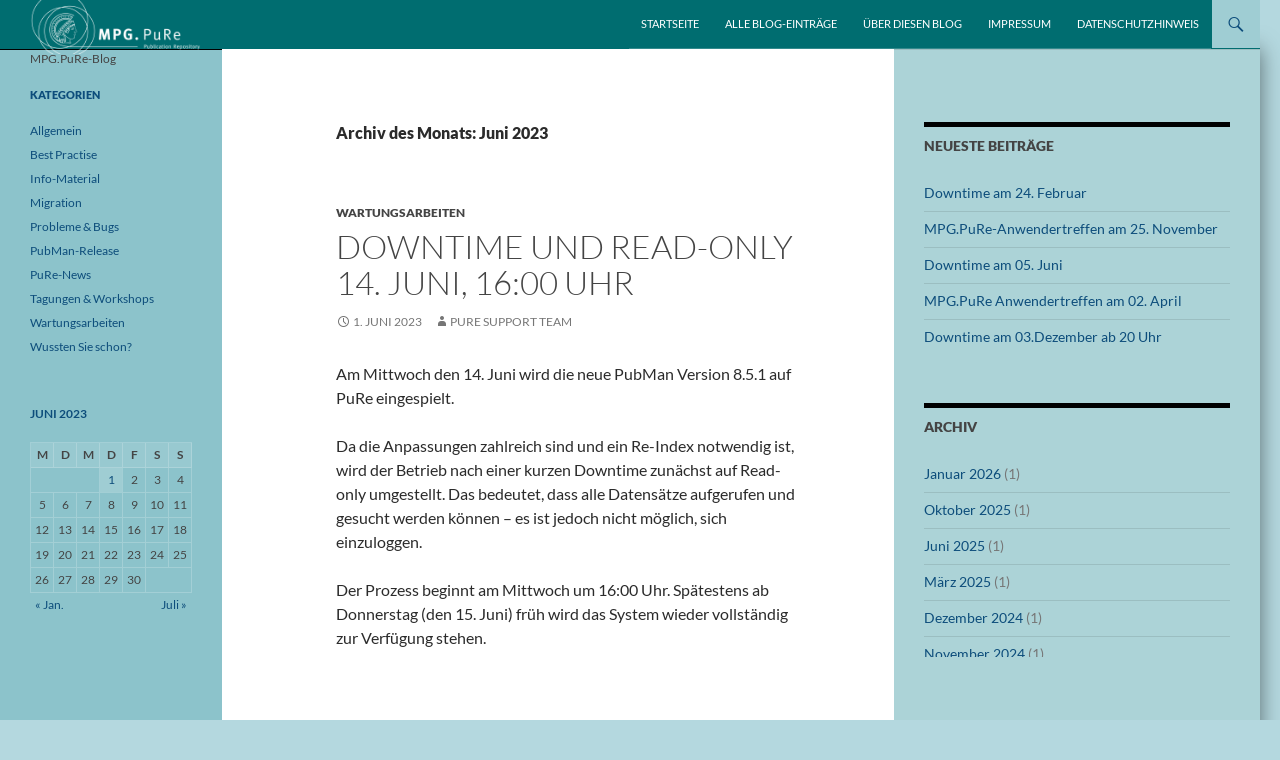

--- FILE ---
content_type: text/html; charset=UTF-8
request_url: https://blog.pure.mpg.de/2023/06/
body_size: 10420
content:
<!DOCTYPE html>
<!--[if IE 7]>
<html class="ie ie7" lang="de">
<![endif]-->
<!--[if IE 8]>
<html class="ie ie8" lang="de">
<![endif]-->
<!--[if !(IE 7) & !(IE 8)]><!-->
<html lang="de">
<!--<![endif]-->
<head>
	<meta charset="UTF-8">
	<meta name="viewport" content="width=device-width">
	<title>Juni | 2023 | MPG.PuRe-Blog</title>
	<link rel="profile" href="http://gmpg.org/xfn/11">
	<link rel="pingback" href="">
	<!--[if lt IE 9]>
	<script src="https://blog.pure.mpg.de/wp-content/themes/twentyfourteen/js/html5.js"></script>
	<![endif]-->
	<meta name='robots' content='max-image-preview:large' />
<link rel="alternate" type="application/rss+xml" title="MPG.PuRe-Blog &raquo; Feed" href="https://blog.pure.mpg.de/feed/" />
<link rel="alternate" type="application/rss+xml" title="MPG.PuRe-Blog &raquo; Kommentar-Feed" href="https://blog.pure.mpg.de/comments/feed/" />
<style id='wp-img-auto-sizes-contain-inline-css'>
img:is([sizes=auto i],[sizes^="auto," i]){contain-intrinsic-size:3000px 1500px}
/*# sourceURL=wp-img-auto-sizes-contain-inline-css */
</style>
<style id='wp-emoji-styles-inline-css'>

	img.wp-smiley, img.emoji {
		display: inline !important;
		border: none !important;
		box-shadow: none !important;
		height: 1em !important;
		width: 1em !important;
		margin: 0 0.07em !important;
		vertical-align: -0.1em !important;
		background: none !important;
		padding: 0 !important;
	}
/*# sourceURL=wp-emoji-styles-inline-css */
</style>
<style id='wp-block-library-inline-css'>
:root{--wp-block-synced-color:#7a00df;--wp-block-synced-color--rgb:122,0,223;--wp-bound-block-color:var(--wp-block-synced-color);--wp-editor-canvas-background:#ddd;--wp-admin-theme-color:#007cba;--wp-admin-theme-color--rgb:0,124,186;--wp-admin-theme-color-darker-10:#006ba1;--wp-admin-theme-color-darker-10--rgb:0,107,160.5;--wp-admin-theme-color-darker-20:#005a87;--wp-admin-theme-color-darker-20--rgb:0,90,135;--wp-admin-border-width-focus:2px}@media (min-resolution:192dpi){:root{--wp-admin-border-width-focus:1.5px}}.wp-element-button{cursor:pointer}:root .has-very-light-gray-background-color{background-color:#eee}:root .has-very-dark-gray-background-color{background-color:#313131}:root .has-very-light-gray-color{color:#eee}:root .has-very-dark-gray-color{color:#313131}:root .has-vivid-green-cyan-to-vivid-cyan-blue-gradient-background{background:linear-gradient(135deg,#00d084,#0693e3)}:root .has-purple-crush-gradient-background{background:linear-gradient(135deg,#34e2e4,#4721fb 50%,#ab1dfe)}:root .has-hazy-dawn-gradient-background{background:linear-gradient(135deg,#faaca8,#dad0ec)}:root .has-subdued-olive-gradient-background{background:linear-gradient(135deg,#fafae1,#67a671)}:root .has-atomic-cream-gradient-background{background:linear-gradient(135deg,#fdd79a,#004a59)}:root .has-nightshade-gradient-background{background:linear-gradient(135deg,#330968,#31cdcf)}:root .has-midnight-gradient-background{background:linear-gradient(135deg,#020381,#2874fc)}:root{--wp--preset--font-size--normal:16px;--wp--preset--font-size--huge:42px}.has-regular-font-size{font-size:1em}.has-larger-font-size{font-size:2.625em}.has-normal-font-size{font-size:var(--wp--preset--font-size--normal)}.has-huge-font-size{font-size:var(--wp--preset--font-size--huge)}.has-text-align-center{text-align:center}.has-text-align-left{text-align:left}.has-text-align-right{text-align:right}.has-fit-text{white-space:nowrap!important}#end-resizable-editor-section{display:none}.aligncenter{clear:both}.items-justified-left{justify-content:flex-start}.items-justified-center{justify-content:center}.items-justified-right{justify-content:flex-end}.items-justified-space-between{justify-content:space-between}.screen-reader-text{border:0;clip-path:inset(50%);height:1px;margin:-1px;overflow:hidden;padding:0;position:absolute;width:1px;word-wrap:normal!important}.screen-reader-text:focus{background-color:#ddd;clip-path:none;color:#444;display:block;font-size:1em;height:auto;left:5px;line-height:normal;padding:15px 23px 14px;text-decoration:none;top:5px;width:auto;z-index:100000}html :where(.has-border-color){border-style:solid}html :where([style*=border-top-color]){border-top-style:solid}html :where([style*=border-right-color]){border-right-style:solid}html :where([style*=border-bottom-color]){border-bottom-style:solid}html :where([style*=border-left-color]){border-left-style:solid}html :where([style*=border-width]){border-style:solid}html :where([style*=border-top-width]){border-top-style:solid}html :where([style*=border-right-width]){border-right-style:solid}html :where([style*=border-bottom-width]){border-bottom-style:solid}html :where([style*=border-left-width]){border-left-style:solid}html :where(img[class*=wp-image-]){height:auto;max-width:100%}:where(figure){margin:0 0 1em}html :where(.is-position-sticky){--wp-admin--admin-bar--position-offset:var(--wp-admin--admin-bar--height,0px)}@media screen and (max-width:600px){html :where(.is-position-sticky){--wp-admin--admin-bar--position-offset:0px}}

/*# sourceURL=wp-block-library-inline-css */
</style><style id='global-styles-inline-css'>
:root{--wp--preset--aspect-ratio--square: 1;--wp--preset--aspect-ratio--4-3: 4/3;--wp--preset--aspect-ratio--3-4: 3/4;--wp--preset--aspect-ratio--3-2: 3/2;--wp--preset--aspect-ratio--2-3: 2/3;--wp--preset--aspect-ratio--16-9: 16/9;--wp--preset--aspect-ratio--9-16: 9/16;--wp--preset--color--black: #000;--wp--preset--color--cyan-bluish-gray: #abb8c3;--wp--preset--color--white: #fff;--wp--preset--color--pale-pink: #f78da7;--wp--preset--color--vivid-red: #cf2e2e;--wp--preset--color--luminous-vivid-orange: #ff6900;--wp--preset--color--luminous-vivid-amber: #fcb900;--wp--preset--color--light-green-cyan: #7bdcb5;--wp--preset--color--vivid-green-cyan: #00d084;--wp--preset--color--pale-cyan-blue: #8ed1fc;--wp--preset--color--vivid-cyan-blue: #0693e3;--wp--preset--color--vivid-purple: #9b51e0;--wp--preset--color--green: #24890d;--wp--preset--color--dark-gray: #2b2b2b;--wp--preset--color--medium-gray: #767676;--wp--preset--color--light-gray: #f5f5f5;--wp--preset--gradient--vivid-cyan-blue-to-vivid-purple: linear-gradient(135deg,rgb(6,147,227) 0%,rgb(155,81,224) 100%);--wp--preset--gradient--light-green-cyan-to-vivid-green-cyan: linear-gradient(135deg,rgb(122,220,180) 0%,rgb(0,208,130) 100%);--wp--preset--gradient--luminous-vivid-amber-to-luminous-vivid-orange: linear-gradient(135deg,rgb(252,185,0) 0%,rgb(255,105,0) 100%);--wp--preset--gradient--luminous-vivid-orange-to-vivid-red: linear-gradient(135deg,rgb(255,105,0) 0%,rgb(207,46,46) 100%);--wp--preset--gradient--very-light-gray-to-cyan-bluish-gray: linear-gradient(135deg,rgb(238,238,238) 0%,rgb(169,184,195) 100%);--wp--preset--gradient--cool-to-warm-spectrum: linear-gradient(135deg,rgb(74,234,220) 0%,rgb(151,120,209) 20%,rgb(207,42,186) 40%,rgb(238,44,130) 60%,rgb(251,105,98) 80%,rgb(254,248,76) 100%);--wp--preset--gradient--blush-light-purple: linear-gradient(135deg,rgb(255,206,236) 0%,rgb(152,150,240) 100%);--wp--preset--gradient--blush-bordeaux: linear-gradient(135deg,rgb(254,205,165) 0%,rgb(254,45,45) 50%,rgb(107,0,62) 100%);--wp--preset--gradient--luminous-dusk: linear-gradient(135deg,rgb(255,203,112) 0%,rgb(199,81,192) 50%,rgb(65,88,208) 100%);--wp--preset--gradient--pale-ocean: linear-gradient(135deg,rgb(255,245,203) 0%,rgb(182,227,212) 50%,rgb(51,167,181) 100%);--wp--preset--gradient--electric-grass: linear-gradient(135deg,rgb(202,248,128) 0%,rgb(113,206,126) 100%);--wp--preset--gradient--midnight: linear-gradient(135deg,rgb(2,3,129) 0%,rgb(40,116,252) 100%);--wp--preset--font-size--small: 13px;--wp--preset--font-size--medium: 20px;--wp--preset--font-size--large: 36px;--wp--preset--font-size--x-large: 42px;--wp--preset--spacing--20: 0.44rem;--wp--preset--spacing--30: 0.67rem;--wp--preset--spacing--40: 1rem;--wp--preset--spacing--50: 1.5rem;--wp--preset--spacing--60: 2.25rem;--wp--preset--spacing--70: 3.38rem;--wp--preset--spacing--80: 5.06rem;--wp--preset--shadow--natural: 6px 6px 9px rgba(0, 0, 0, 0.2);--wp--preset--shadow--deep: 12px 12px 50px rgba(0, 0, 0, 0.4);--wp--preset--shadow--sharp: 6px 6px 0px rgba(0, 0, 0, 0.2);--wp--preset--shadow--outlined: 6px 6px 0px -3px rgb(255, 255, 255), 6px 6px rgb(0, 0, 0);--wp--preset--shadow--crisp: 6px 6px 0px rgb(0, 0, 0);}:where(.is-layout-flex){gap: 0.5em;}:where(.is-layout-grid){gap: 0.5em;}body .is-layout-flex{display: flex;}.is-layout-flex{flex-wrap: wrap;align-items: center;}.is-layout-flex > :is(*, div){margin: 0;}body .is-layout-grid{display: grid;}.is-layout-grid > :is(*, div){margin: 0;}:where(.wp-block-columns.is-layout-flex){gap: 2em;}:where(.wp-block-columns.is-layout-grid){gap: 2em;}:where(.wp-block-post-template.is-layout-flex){gap: 1.25em;}:where(.wp-block-post-template.is-layout-grid){gap: 1.25em;}.has-black-color{color: var(--wp--preset--color--black) !important;}.has-cyan-bluish-gray-color{color: var(--wp--preset--color--cyan-bluish-gray) !important;}.has-white-color{color: var(--wp--preset--color--white) !important;}.has-pale-pink-color{color: var(--wp--preset--color--pale-pink) !important;}.has-vivid-red-color{color: var(--wp--preset--color--vivid-red) !important;}.has-luminous-vivid-orange-color{color: var(--wp--preset--color--luminous-vivid-orange) !important;}.has-luminous-vivid-amber-color{color: var(--wp--preset--color--luminous-vivid-amber) !important;}.has-light-green-cyan-color{color: var(--wp--preset--color--light-green-cyan) !important;}.has-vivid-green-cyan-color{color: var(--wp--preset--color--vivid-green-cyan) !important;}.has-pale-cyan-blue-color{color: var(--wp--preset--color--pale-cyan-blue) !important;}.has-vivid-cyan-blue-color{color: var(--wp--preset--color--vivid-cyan-blue) !important;}.has-vivid-purple-color{color: var(--wp--preset--color--vivid-purple) !important;}.has-black-background-color{background-color: var(--wp--preset--color--black) !important;}.has-cyan-bluish-gray-background-color{background-color: var(--wp--preset--color--cyan-bluish-gray) !important;}.has-white-background-color{background-color: var(--wp--preset--color--white) !important;}.has-pale-pink-background-color{background-color: var(--wp--preset--color--pale-pink) !important;}.has-vivid-red-background-color{background-color: var(--wp--preset--color--vivid-red) !important;}.has-luminous-vivid-orange-background-color{background-color: var(--wp--preset--color--luminous-vivid-orange) !important;}.has-luminous-vivid-amber-background-color{background-color: var(--wp--preset--color--luminous-vivid-amber) !important;}.has-light-green-cyan-background-color{background-color: var(--wp--preset--color--light-green-cyan) !important;}.has-vivid-green-cyan-background-color{background-color: var(--wp--preset--color--vivid-green-cyan) !important;}.has-pale-cyan-blue-background-color{background-color: var(--wp--preset--color--pale-cyan-blue) !important;}.has-vivid-cyan-blue-background-color{background-color: var(--wp--preset--color--vivid-cyan-blue) !important;}.has-vivid-purple-background-color{background-color: var(--wp--preset--color--vivid-purple) !important;}.has-black-border-color{border-color: var(--wp--preset--color--black) !important;}.has-cyan-bluish-gray-border-color{border-color: var(--wp--preset--color--cyan-bluish-gray) !important;}.has-white-border-color{border-color: var(--wp--preset--color--white) !important;}.has-pale-pink-border-color{border-color: var(--wp--preset--color--pale-pink) !important;}.has-vivid-red-border-color{border-color: var(--wp--preset--color--vivid-red) !important;}.has-luminous-vivid-orange-border-color{border-color: var(--wp--preset--color--luminous-vivid-orange) !important;}.has-luminous-vivid-amber-border-color{border-color: var(--wp--preset--color--luminous-vivid-amber) !important;}.has-light-green-cyan-border-color{border-color: var(--wp--preset--color--light-green-cyan) !important;}.has-vivid-green-cyan-border-color{border-color: var(--wp--preset--color--vivid-green-cyan) !important;}.has-pale-cyan-blue-border-color{border-color: var(--wp--preset--color--pale-cyan-blue) !important;}.has-vivid-cyan-blue-border-color{border-color: var(--wp--preset--color--vivid-cyan-blue) !important;}.has-vivid-purple-border-color{border-color: var(--wp--preset--color--vivid-purple) !important;}.has-vivid-cyan-blue-to-vivid-purple-gradient-background{background: var(--wp--preset--gradient--vivid-cyan-blue-to-vivid-purple) !important;}.has-light-green-cyan-to-vivid-green-cyan-gradient-background{background: var(--wp--preset--gradient--light-green-cyan-to-vivid-green-cyan) !important;}.has-luminous-vivid-amber-to-luminous-vivid-orange-gradient-background{background: var(--wp--preset--gradient--luminous-vivid-amber-to-luminous-vivid-orange) !important;}.has-luminous-vivid-orange-to-vivid-red-gradient-background{background: var(--wp--preset--gradient--luminous-vivid-orange-to-vivid-red) !important;}.has-very-light-gray-to-cyan-bluish-gray-gradient-background{background: var(--wp--preset--gradient--very-light-gray-to-cyan-bluish-gray) !important;}.has-cool-to-warm-spectrum-gradient-background{background: var(--wp--preset--gradient--cool-to-warm-spectrum) !important;}.has-blush-light-purple-gradient-background{background: var(--wp--preset--gradient--blush-light-purple) !important;}.has-blush-bordeaux-gradient-background{background: var(--wp--preset--gradient--blush-bordeaux) !important;}.has-luminous-dusk-gradient-background{background: var(--wp--preset--gradient--luminous-dusk) !important;}.has-pale-ocean-gradient-background{background: var(--wp--preset--gradient--pale-ocean) !important;}.has-electric-grass-gradient-background{background: var(--wp--preset--gradient--electric-grass) !important;}.has-midnight-gradient-background{background: var(--wp--preset--gradient--midnight) !important;}.has-small-font-size{font-size: var(--wp--preset--font-size--small) !important;}.has-medium-font-size{font-size: var(--wp--preset--font-size--medium) !important;}.has-large-font-size{font-size: var(--wp--preset--font-size--large) !important;}.has-x-large-font-size{font-size: var(--wp--preset--font-size--x-large) !important;}
/*# sourceURL=global-styles-inline-css */
</style>

<style id='classic-theme-styles-inline-css'>
/*! This file is auto-generated */
.wp-block-button__link{color:#fff;background-color:#32373c;border-radius:9999px;box-shadow:none;text-decoration:none;padding:calc(.667em + 2px) calc(1.333em + 2px);font-size:1.125em}.wp-block-file__button{background:#32373c;color:#fff;text-decoration:none}
/*# sourceURL=/wp-includes/css/classic-themes.min.css */
</style>
<link rel='stylesheet' id='genericons-css' href='https://blog.pure.mpg.de/wp-content/themes/twentyfourteen/genericons/genericons.css?ver=20251101' media='all' />
<link rel='stylesheet' id='twentyfourteen-style-css' href='https://blog.pure.mpg.de/wp-content/themes/purefourteen/style.css?ver=20251202' media='all' />
<link rel='stylesheet' id='twentyfourteen-block-style-css' href='https://blog.pure.mpg.de/wp-content/themes/twentyfourteen/css/blocks.css?ver=20250715' media='all' />
<script src="https://blog.pure.mpg.de/wp-includes/js/jquery/jquery.min.js?ver=3.7.1" id="jquery-core-js"></script>
<script src="https://blog.pure.mpg.de/wp-includes/js/jquery/jquery-migrate.min.js?ver=3.4.1" id="jquery-migrate-js"></script>
<script src="https://blog.pure.mpg.de/wp-content/themes/twentyfourteen/js/functions.js?ver=20250729" id="twentyfourteen-script-js" defer data-wp-strategy="defer"></script>
<link rel="https://api.w.org/" href="https://blog.pure.mpg.de/wp-json/" /><link rel="EditURI" type="application/rsd+xml" title="RSD" href="https://blog.pure.mpg.de/xmlrpc.php?rsd" />
<meta name="generator" content="WordPress 6.9" />
<link rel="alternate" type="application/feed+json" title="MPG.PuRe-Blog &raquo; JSON Feed" href="https://blog.pure.mpg.de/feed/json/" />
<!-- {"^wp-json\/?$":"index.php?rest_route=\/","^wp-json\/(.*)?":"index.php?rest_route=\/$matches[1]","^index.php\/wp-json\/?$":"index.php?rest_route=\/","^index.php\/wp-json\/(.*)?":"index.php?rest_route=\/$matches[1]","^wp-sitemap\\.xml$":"index.php?sitemap=index","^wp-sitemap\\.xsl$":"index.php?sitemap-stylesheet=sitemap","^wp-sitemap-index\\.xsl$":"index.php?sitemap-stylesheet=index","^wp-sitemap-([a-z]+?)-([a-z\\d_-]+?)-(\\d+?)\\.xml$":"index.php?sitemap=$matches[1]&sitemap-subtype=$matches[2]&paged=$matches[3]","^wp-sitemap-([a-z]+?)-(\\d+?)\\.xml$":"index.php?sitemap=$matches[1]&paged=$matches[2]","category\/(.+?)\/feed\/(feed|rdf|rss|rss2|atom|json|wpfeed|json1)\/?$":"index.php?category_name=$matches[1]&feed=$matches[2]","category\/(.+?)\/(feed|rdf|rss|rss2|atom|json|wpfeed|json1)\/?$":"index.php?category_name=$matches[1]&feed=$matches[2]","category\/(.+?)\/embed\/?$":"index.php?category_name=$matches[1]&embed=true","category\/(.+?)\/page\/?([0-9]{1,})\/?$":"index.php?category_name=$matches[1]&paged=$matches[2]","category\/(.+?)\/?$":"index.php?category_name=$matches[1]","tag\/([^\/]+)\/feed\/(feed|rdf|rss|rss2|atom|json|wpfeed|json1)\/?$":"index.php?tag=$matches[1]&feed=$matches[2]","tag\/([^\/]+)\/(feed|rdf|rss|rss2|atom|json|wpfeed|json1)\/?$":"index.php?tag=$matches[1]&feed=$matches[2]","tag\/([^\/]+)\/embed\/?$":"index.php?tag=$matches[1]&embed=true","tag\/([^\/]+)\/page\/?([0-9]{1,})\/?$":"index.php?tag=$matches[1]&paged=$matches[2]","tag\/([^\/]+)\/?$":"index.php?tag=$matches[1]","type\/([^\/]+)\/feed\/(feed|rdf|rss|rss2|atom|json|wpfeed|json1)\/?$":"index.php?post_format=$matches[1]&feed=$matches[2]","type\/([^\/]+)\/(feed|rdf|rss|rss2|atom|json|wpfeed|json1)\/?$":"index.php?post_format=$matches[1]&feed=$matches[2]","type\/([^\/]+)\/embed\/?$":"index.php?post_format=$matches[1]&embed=true","type\/([^\/]+)\/page\/?([0-9]{1,})\/?$":"index.php?post_format=$matches[1]&paged=$matches[2]","type\/([^\/]+)\/?$":"index.php?post_format=$matches[1]","itsec-dashboard\/.+?\/attachment\/([^\/]+)\/?$":"index.php?attachment=$matches[1]","itsec-dashboard\/.+?\/attachment\/([^\/]+)\/trackback\/?$":"index.php?attachment=$matches[1]&tb=1","itsec-dashboard\/.+?\/attachment\/([^\/]+)\/feed\/(feed|rdf|rss|rss2|atom|json|wpfeed|json1)\/?$":"index.php?attachment=$matches[1]&feed=$matches[2]","itsec-dashboard\/.+?\/attachment\/([^\/]+)\/(feed|rdf|rss|rss2|atom|json|wpfeed|json1)\/?$":"index.php?attachment=$matches[1]&feed=$matches[2]","itsec-dashboard\/.+?\/attachment\/([^\/]+)\/comment-page-([0-9]{1,})\/?$":"index.php?attachment=$matches[1]&cpage=$matches[2]","itsec-dashboard\/.+?\/attachment\/([^\/]+)\/embed\/?$":"index.php?attachment=$matches[1]&embed=true","itsec-dashboard\/(.+?)\/embed\/?$":"index.php?itsec-dashboard=$matches[1]&embed=true","itsec-dashboard\/(.+?)\/trackback\/?$":"index.php?itsec-dashboard=$matches[1]&tb=1","itsec-dashboard\/(.+?)\/page\/?([0-9]{1,})\/?$":"index.php?itsec-dashboard=$matches[1]&paged=$matches[2]","itsec-dashboard\/(.+?)\/comment-page-([0-9]{1,})\/?$":"index.php?itsec-dashboard=$matches[1]&cpage=$matches[2]","itsec-dashboard\/(.+?)(?:\/([0-9]+))?\/?$":"index.php?itsec-dashboard=$matches[1]&page=$matches[2]","itsec-dash-card\/[^\/]+\/attachment\/([^\/]+)\/?$":"index.php?attachment=$matches[1]","itsec-dash-card\/[^\/]+\/attachment\/([^\/]+)\/trackback\/?$":"index.php?attachment=$matches[1]&tb=1","itsec-dash-card\/[^\/]+\/attachment\/([^\/]+)\/feed\/(feed|rdf|rss|rss2|atom|json|wpfeed|json1)\/?$":"index.php?attachment=$matches[1]&feed=$matches[2]","itsec-dash-card\/[^\/]+\/attachment\/([^\/]+)\/(feed|rdf|rss|rss2|atom|json|wpfeed|json1)\/?$":"index.php?attachment=$matches[1]&feed=$matches[2]","itsec-dash-card\/[^\/]+\/attachment\/([^\/]+)\/comment-page-([0-9]{1,})\/?$":"index.php?attachment=$matches[1]&cpage=$matches[2]","itsec-dash-card\/[^\/]+\/attachment\/([^\/]+)\/embed\/?$":"index.php?attachment=$matches[1]&embed=true","itsec-dash-card\/([^\/]+)\/embed\/?$":"index.php?itsec-dash-card=$matches[1]&embed=true","itsec-dash-card\/([^\/]+)\/trackback\/?$":"index.php?itsec-dash-card=$matches[1]&tb=1","itsec-dash-card\/([^\/]+)\/page\/?([0-9]{1,})\/?$":"index.php?itsec-dash-card=$matches[1]&paged=$matches[2]","itsec-dash-card\/([^\/]+)\/comment-page-([0-9]{1,})\/?$":"index.php?itsec-dash-card=$matches[1]&cpage=$matches[2]","itsec-dash-card\/([^\/]+)(?:\/([0-9]+))?\/?$":"index.php?itsec-dash-card=$matches[1]&page=$matches[2]","itsec-dash-card\/[^\/]+\/([^\/]+)\/?$":"index.php?attachment=$matches[1]","itsec-dash-card\/[^\/]+\/([^\/]+)\/trackback\/?$":"index.php?attachment=$matches[1]&tb=1","itsec-dash-card\/[^\/]+\/([^\/]+)\/feed\/(feed|rdf|rss|rss2|atom|json|wpfeed|json1)\/?$":"index.php?attachment=$matches[1]&feed=$matches[2]","itsec-dash-card\/[^\/]+\/([^\/]+)\/(feed|rdf|rss|rss2|atom|json|wpfeed|json1)\/?$":"index.php?attachment=$matches[1]&feed=$matches[2]","itsec-dash-card\/[^\/]+\/([^\/]+)\/comment-page-([0-9]{1,})\/?$":"index.php?attachment=$matches[1]&cpage=$matches[2]","itsec-dash-card\/[^\/]+\/([^\/]+)\/embed\/?$":"index.php?attachment=$matches[1]&embed=true","feeds\/[^\/]+\/attachment\/([^\/]+)\/?$":"index.php?attachment=$matches[1]","feeds\/[^\/]+\/attachment\/([^\/]+)\/trackback\/?$":"index.php?attachment=$matches[1]&tb=1","feeds\/[^\/]+\/attachment\/([^\/]+)\/feed\/(feed|rdf|rss|rss2|atom|json|wpfeed|json1)\/?$":"index.php?attachment=$matches[1]&feed=$matches[2]","feeds\/[^\/]+\/attachment\/([^\/]+)\/(feed|rdf|rss|rss2|atom|json|wpfeed|json1)\/?$":"index.php?attachment=$matches[1]&feed=$matches[2]","feeds\/[^\/]+\/attachment\/([^\/]+)\/comment-page-([0-9]{1,})\/?$":"index.php?attachment=$matches[1]&cpage=$matches[2]","feeds\/[^\/]+\/attachment\/([^\/]+)\/embed\/?$":"index.php?attachment=$matches[1]&embed=true","feeds\/([^\/]+)\/embed\/?$":"index.php?feed_source=$matches[1]&embed=true","feeds\/([^\/]+)\/trackback\/?$":"index.php?feed_source=$matches[1]&tb=1","feeds\/([^\/]+)\/page\/?([0-9]{1,})\/?$":"index.php?feed_source=$matches[1]&paged=$matches[2]","feeds\/([^\/]+)\/comment-page-([0-9]{1,})\/?$":"index.php?feed_source=$matches[1]&cpage=$matches[2]","feeds\/([^\/]+)(?:\/([0-9]+))?\/?$":"index.php?feed_source=$matches[1]&page=$matches[2]","feeds\/[^\/]+\/([^\/]+)\/?$":"index.php?attachment=$matches[1]","feeds\/[^\/]+\/([^\/]+)\/trackback\/?$":"index.php?attachment=$matches[1]&tb=1","feeds\/[^\/]+\/([^\/]+)\/feed\/(feed|rdf|rss|rss2|atom|json|wpfeed|json1)\/?$":"index.php?attachment=$matches[1]&feed=$matches[2]","feeds\/[^\/]+\/([^\/]+)\/(feed|rdf|rss|rss2|atom|json|wpfeed|json1)\/?$":"index.php?attachment=$matches[1]&feed=$matches[2]","feeds\/[^\/]+\/([^\/]+)\/comment-page-([0-9]{1,})\/?$":"index.php?attachment=$matches[1]&cpage=$matches[2]","feeds\/[^\/]+\/([^\/]+)\/embed\/?$":"index.php?attachment=$matches[1]&embed=true","feed-templates\/[^\/]+\/attachment\/([^\/]+)\/?$":"index.php?attachment=$matches[1]","feed-templates\/[^\/]+\/attachment\/([^\/]+)\/trackback\/?$":"index.php?attachment=$matches[1]&tb=1","feed-templates\/[^\/]+\/attachment\/([^\/]+)\/feed\/(feed|rdf|rss|rss2|atom|json|wpfeed|json1)\/?$":"index.php?attachment=$matches[1]&feed=$matches[2]","feed-templates\/[^\/]+\/attachment\/([^\/]+)\/(feed|rdf|rss|rss2|atom|json|wpfeed|json1)\/?$":"index.php?attachment=$matches[1]&feed=$matches[2]","feed-templates\/[^\/]+\/attachment\/([^\/]+)\/comment-page-([0-9]{1,})\/?$":"index.php?attachment=$matches[1]&cpage=$matches[2]","feed-templates\/[^\/]+\/attachment\/([^\/]+)\/embed\/?$":"index.php?attachment=$matches[1]&embed=true","feed-templates\/([^\/]+)\/embed\/?$":"index.php?feed_template=$matches[1]&embed=true","feed-templates\/([^\/]+)\/trackback\/?$":"index.php?feed_template=$matches[1]&tb=1","feed-templates\/([^\/]+)\/page\/?([0-9]{1,})\/?$":"index.php?feed_template=$matches[1]&paged=$matches[2]","feed-templates\/([^\/]+)\/comment-page-([0-9]{1,})\/?$":"index.php?feed_template=$matches[1]&cpage=$matches[2]","feed-templates\/([^\/]+)(?:\/([0-9]+))?\/?$":"index.php?feed_template=$matches[1]&page=$matches[2]","feed-templates\/[^\/]+\/([^\/]+)\/?$":"index.php?attachment=$matches[1]","feed-templates\/[^\/]+\/([^\/]+)\/trackback\/?$":"index.php?attachment=$matches[1]&tb=1","feed-templates\/[^\/]+\/([^\/]+)\/feed\/(feed|rdf|rss|rss2|atom|json|wpfeed|json1)\/?$":"index.php?attachment=$matches[1]&feed=$matches[2]","feed-templates\/[^\/]+\/([^\/]+)\/(feed|rdf|rss|rss2|atom|json|wpfeed|json1)\/?$":"index.php?attachment=$matches[1]&feed=$matches[2]","feed-templates\/[^\/]+\/([^\/]+)\/comment-page-([0-9]{1,})\/?$":"index.php?attachment=$matches[1]&cpage=$matches[2]","feed-templates\/[^\/]+\/([^\/]+)\/embed\/?$":"index.php?attachment=$matches[1]&embed=true","wprss_blacklist\/[^\/]+\/attachment\/([^\/]+)\/?$":"index.php?attachment=$matches[1]","wprss_blacklist\/[^\/]+\/attachment\/([^\/]+)\/trackback\/?$":"index.php?attachment=$matches[1]&tb=1","wprss_blacklist\/[^\/]+\/attachment\/([^\/]+)\/feed\/(feed|rdf|rss|rss2|atom|json|wpfeed|json1)\/?$":"index.php?attachment=$matches[1]&feed=$matches[2]","wprss_blacklist\/[^\/]+\/attachment\/([^\/]+)\/(feed|rdf|rss|rss2|atom|json|wpfeed|json1)\/?$":"index.php?attachment=$matches[1]&feed=$matches[2]","wprss_blacklist\/[^\/]+\/attachment\/([^\/]+)\/comment-page-([0-9]{1,})\/?$":"index.php?attachment=$matches[1]&cpage=$matches[2]","wprss_blacklist\/[^\/]+\/attachment\/([^\/]+)\/embed\/?$":"index.php?attachment=$matches[1]&embed=true","wprss_blacklist\/([^\/]+)\/embed\/?$":"index.php?wprss_blacklist=$matches[1]&embed=true","wprss_blacklist\/([^\/]+)\/trackback\/?$":"index.php?wprss_blacklist=$matches[1]&tb=1","wprss_blacklist\/([^\/]+)\/page\/?([0-9]{1,})\/?$":"index.php?wprss_blacklist=$matches[1]&paged=$matches[2]","wprss_blacklist\/([^\/]+)\/comment-page-([0-9]{1,})\/?$":"index.php?wprss_blacklist=$matches[1]&cpage=$matches[2]","wprss_blacklist\/([^\/]+)(?:\/([0-9]+))?\/?$":"index.php?wprss_blacklist=$matches[1]&page=$matches[2]","wprss_blacklist\/[^\/]+\/([^\/]+)\/?$":"index.php?attachment=$matches[1]","wprss_blacklist\/[^\/]+\/([^\/]+)\/trackback\/?$":"index.php?attachment=$matches[1]&tb=1","wprss_blacklist\/[^\/]+\/([^\/]+)\/feed\/(feed|rdf|rss|rss2|atom|json|wpfeed|json1)\/?$":"index.php?attachment=$matches[1]&feed=$matches[2]","wprss_blacklist\/[^\/]+\/([^\/]+)\/(feed|rdf|rss|rss2|atom|json|wpfeed|json1)\/?$":"index.php?attachment=$matches[1]&feed=$matches[2]","wprss_blacklist\/[^\/]+\/([^\/]+)\/comment-page-([0-9]{1,})\/?$":"index.php?attachment=$matches[1]&cpage=$matches[2]","wprss_blacklist\/[^\/]+\/([^\/]+)\/embed\/?$":"index.php?attachment=$matches[1]&embed=true","robots\\.txt$":"index.php?robots=1","favicon\\.ico$":"index.php?favicon=1","sitemap\\.xml":"index.php?sitemap=index",".*wp-(atom|rdf|rss|rss2|feed|commentsrss2)\\.php$":"index.php?feed=old",".*wp-app\\.php(\/.*)?$":"index.php?error=403",".*wp-register.php$":"index.php?register=true","feed\/(feed|rdf|rss|rss2|atom|json|wpfeed|json1)\/?$":"index.php?&feed=$matches[1]","(feed|rdf|rss|rss2|atom|json|wpfeed|json1)\/?$":"index.php?&feed=$matches[1]","embed\/?$":"index.php?&embed=true","page\/?([0-9]{1,})\/?$":"index.php?&paged=$matches[1]","comments\/feed\/(feed|rdf|rss|rss2|atom|json|wpfeed|json1)\/?$":"index.php?&feed=$matches[1]&withcomments=1","comments\/(feed|rdf|rss|rss2|atom|json|wpfeed|json1)\/?$":"index.php?&feed=$matches[1]&withcomments=1","comments\/embed\/?$":"index.php?&embed=true","search\/(.+)\/feed\/(feed|rdf|rss|rss2|atom|json|wpfeed|json1)\/?$":"index.php?s=$matches[1]&feed=$matches[2]","search\/(.+)\/(feed|rdf|rss|rss2|atom|json|wpfeed|json1)\/?$":"index.php?s=$matches[1]&feed=$matches[2]","search\/(.+)\/embed\/?$":"index.php?s=$matches[1]&embed=true","search\/(.+)\/page\/?([0-9]{1,})\/?$":"index.php?s=$matches[1]&paged=$matches[2]","search\/(.+)\/?$":"index.php?s=$matches[1]","author\/([^\/]+)\/feed\/(feed|rdf|rss|rss2|atom|json|wpfeed|json1)\/?$":"index.php?author_name=$matches[1]&feed=$matches[2]","author\/([^\/]+)\/(feed|rdf|rss|rss2|atom|json|wpfeed|json1)\/?$":"index.php?author_name=$matches[1]&feed=$matches[2]","author\/([^\/]+)\/embed\/?$":"index.php?author_name=$matches[1]&embed=true","author\/([^\/]+)\/page\/?([0-9]{1,})\/?$":"index.php?author_name=$matches[1]&paged=$matches[2]","author\/([^\/]+)\/?$":"index.php?author_name=$matches[1]","([0-9]{4})\/([0-9]{1,2})\/([0-9]{1,2})\/feed\/(feed|rdf|rss|rss2|atom|json|wpfeed|json1)\/?$":"index.php?year=$matches[1]&monthnum=$matches[2]&day=$matches[3]&feed=$matches[4]","([0-9]{4})\/([0-9]{1,2})\/([0-9]{1,2})\/(feed|rdf|rss|rss2|atom|json|wpfeed|json1)\/?$":"index.php?year=$matches[1]&monthnum=$matches[2]&day=$matches[3]&feed=$matches[4]","([0-9]{4})\/([0-9]{1,2})\/([0-9]{1,2})\/embed\/?$":"index.php?year=$matches[1]&monthnum=$matches[2]&day=$matches[3]&embed=true","([0-9]{4})\/([0-9]{1,2})\/([0-9]{1,2})\/page\/?([0-9]{1,})\/?$":"index.php?year=$matches[1]&monthnum=$matches[2]&day=$matches[3]&paged=$matches[4]","([0-9]{4})\/([0-9]{1,2})\/([0-9]{1,2})\/?$":"index.php?year=$matches[1]&monthnum=$matches[2]&day=$matches[3]","([0-9]{4})\/([0-9]{1,2})\/feed\/(feed|rdf|rss|rss2|atom|json|wpfeed|json1)\/?$":"index.php?year=$matches[1]&monthnum=$matches[2]&feed=$matches[3]","([0-9]{4})\/([0-9]{1,2})\/(feed|rdf|rss|rss2|atom|json|wpfeed|json1)\/?$":"index.php?year=$matches[1]&monthnum=$matches[2]&feed=$matches[3]","([0-9]{4})\/([0-9]{1,2})\/embed\/?$":"index.php?year=$matches[1]&monthnum=$matches[2]&embed=true","([0-9]{4})\/([0-9]{1,2})\/page\/?([0-9]{1,})\/?$":"index.php?year=$matches[1]&monthnum=$matches[2]&paged=$matches[3]","([0-9]{4})\/([0-9]{1,2})\/?$":"index.php?year=$matches[1]&monthnum=$matches[2]","([0-9]{4})\/feed\/(feed|rdf|rss|rss2|atom|json|wpfeed|json1)\/?$":"index.php?year=$matches[1]&feed=$matches[2]","([0-9]{4})\/(feed|rdf|rss|rss2|atom|json|wpfeed|json1)\/?$":"index.php?year=$matches[1]&feed=$matches[2]","([0-9]{4})\/embed\/?$":"index.php?year=$matches[1]&embed=true","([0-9]{4})\/page\/?([0-9]{1,})\/?$":"index.php?year=$matches[1]&paged=$matches[2]","([0-9]{4})\/?$":"index.php?year=$matches[1]",".?.+?\/attachment\/([^\/]+)\/?$":"index.php?attachment=$matches[1]",".?.+?\/attachment\/([^\/]+)\/trackback\/?$":"index.php?attachment=$matches[1]&tb=1",".?.+?\/attachment\/([^\/]+)\/feed\/(feed|rdf|rss|rss2|atom|json|wpfeed|json1)\/?$":"index.php?attachment=$matches[1]&feed=$matches[2]",".?.+?\/attachment\/([^\/]+)\/(feed|rdf|rss|rss2|atom|json|wpfeed|json1)\/?$":"index.php?attachment=$matches[1]&feed=$matches[2]",".?.+?\/attachment\/([^\/]+)\/comment-page-([0-9]{1,})\/?$":"index.php?attachment=$matches[1]&cpage=$matches[2]",".?.+?\/attachment\/([^\/]+)\/embed\/?$":"index.php?attachment=$matches[1]&embed=true","(.?.+?)\/embed\/?$":"index.php?pagename=$matches[1]&embed=true","(.?.+?)\/trackback\/?$":"index.php?pagename=$matches[1]&tb=1","(.?.+?)\/feed\/(feed|rdf|rss|rss2|atom|json|wpfeed|json1)\/?$":"index.php?pagename=$matches[1]&feed=$matches[2]","(.?.+?)\/(feed|rdf|rss|rss2|atom|json|wpfeed|json1)\/?$":"index.php?pagename=$matches[1]&feed=$matches[2]","(.?.+?)\/page\/?([0-9]{1,})\/?$":"index.php?pagename=$matches[1]&paged=$matches[2]","(.?.+?)\/comment-page-([0-9]{1,})\/?$":"index.php?pagename=$matches[1]&cpage=$matches[2]","(.?.+?)(?:\/([0-9]+))?\/?$":"index.php?pagename=$matches[1]&page=$matches[2]","[^\/]+\/attachment\/([^\/]+)\/?$":"index.php?attachment=$matches[1]","[^\/]+\/attachment\/([^\/]+)\/trackback\/?$":"index.php?attachment=$matches[1]&tb=1","[^\/]+\/attachment\/([^\/]+)\/feed\/(feed|rdf|rss|rss2|atom|json|wpfeed|json1)\/?$":"index.php?attachment=$matches[1]&feed=$matches[2]","[^\/]+\/attachment\/([^\/]+)\/(feed|rdf|rss|rss2|atom|json|wpfeed|json1)\/?$":"index.php?attachment=$matches[1]&feed=$matches[2]","[^\/]+\/attachment\/([^\/]+)\/comment-page-([0-9]{1,})\/?$":"index.php?attachment=$matches[1]&cpage=$matches[2]","[^\/]+\/attachment\/([^\/]+)\/embed\/?$":"index.php?attachment=$matches[1]&embed=true","([^\/]+)\/embed\/?$":"index.php?name=$matches[1]&embed=true","([^\/]+)\/trackback\/?$":"index.php?name=$matches[1]&tb=1","([^\/]+)\/feed\/(feed|rdf|rss|rss2|atom|json|wpfeed|json1)\/?$":"index.php?name=$matches[1]&feed=$matches[2]","([^\/]+)\/(feed|rdf|rss|rss2|atom|json|wpfeed|json1)\/?$":"index.php?name=$matches[1]&feed=$matches[2]","([^\/]+)\/page\/?([0-9]{1,})\/?$":"index.php?name=$matches[1]&paged=$matches[2]","([^\/]+)\/comment-page-([0-9]{1,})\/?$":"index.php?name=$matches[1]&cpage=$matches[2]","([^\/]+)(?:\/([0-9]+))?\/?$":"index.php?name=$matches[1]&page=$matches[2]","[^\/]+\/([^\/]+)\/?$":"index.php?attachment=$matches[1]","[^\/]+\/([^\/]+)\/trackback\/?$":"index.php?attachment=$matches[1]&tb=1","[^\/]+\/([^\/]+)\/feed\/(feed|rdf|rss|rss2|atom|json|wpfeed|json1)\/?$":"index.php?attachment=$matches[1]&feed=$matches[2]","[^\/]+\/([^\/]+)\/(feed|rdf|rss|rss2|atom|json|wpfeed|json1)\/?$":"index.php?attachment=$matches[1]&feed=$matches[2]","[^\/]+\/([^\/]+)\/comment-page-([0-9]{1,})\/?$":"index.php?attachment=$matches[1]&cpage=$matches[2]","[^\/]+\/([^\/]+)\/embed\/?$":"index.php?attachment=$matches[1]&embed=true"} --><link rel="icon" href="https://blog.pure.mpg.de/wp-content/uploads/2025/02/cropped-pubman_favicon_32_32-32x32.png" sizes="32x32" />
<link rel="icon" href="https://blog.pure.mpg.de/wp-content/uploads/2025/02/cropped-pubman_favicon_32_32-192x192.png" sizes="192x192" />
<link rel="apple-touch-icon" href="https://blog.pure.mpg.de/wp-content/uploads/2025/02/cropped-pubman_favicon_32_32-180x180.png" />
<meta name="msapplication-TileImage" content="https://blog.pure.mpg.de/wp-content/uploads/2025/02/cropped-pubman_favicon_32_32-270x270.png" />
</head>

<body class="archive date wp-embed-responsive wp-theme-twentyfourteen wp-child-theme-purefourteen group-blog header-image list-view">
<div id="page" class="hfeed site">

	<header id="masthead" class="site-header" role="banner">
		<div class="header-main">
						<div id="site-header" style="position: absolute;">
				<a href="https://blog.pure.mpg.de/" rel="home">
					<img src="https://blog.pure.mpg.de/wp-content/uploads/2014/09/cropped-MPG.PuRe_weiss1-e1411652772662.png" width="172" height="54" alt="site logo" />
				</a>
			</div>
			
			<div class="search-toggle">
				<a href="#search-container" class="screen-reader-text">Suchen</a>
			</div>

			<nav id="primary-navigation" class="site-navigation primary-navigation" role="navigation">
				<button class="menu-toggle">Primäres Menü</button>
				<a class="screen-reader-text skip-link" href="#content">Zum Inhalt springen</a>
				<div class="menu-default-container"><ul id="menu-default" class="nav-menu"><li id="menu-item-953" class="menu-item menu-item-type-custom menu-item-object-custom menu-item-home menu-item-953"><a href="https://blog.pure.mpg.de/">Startseite</a></li>
<li id="menu-item-954" class="menu-item menu-item-type-post_type menu-item-object-page menu-item-954"><a href="https://blog.pure.mpg.de/alle_beitraege/">Alle Blog-Einträge</a></li>
<li id="menu-item-955" class="menu-item menu-item-type-post_type menu-item-object-page menu-item-955"><a href="https://blog.pure.mpg.de/about/">Über diesen Blog</a></li>
<li id="menu-item-956" class="menu-item menu-item-type-post_type menu-item-object-page menu-item-956"><a href="https://blog.pure.mpg.de/impressum/">Impressum</a></li>
<li id="menu-item-1200" class="menu-item menu-item-type-post_type menu-item-object-page menu-item-1200"><a href="https://blog.pure.mpg.de/datenschutzhinweis/">Datenschutzhinweis</a></li>
</ul></div>			</nav>
		</div>

		<div id="search-container" class="search-box-wrapper hide">
			<div class="search-box">
				<form role="search" method="get" class="search-form" action="https://blog.pure.mpg.de/">
				<label>
					<span class="screen-reader-text">Suche nach:</span>
					<input type="search" class="search-field" placeholder="Suchen …" value="" name="s" />
				</label>
				<input type="submit" class="search-submit" value="Suchen" />
			</form>			</div>
		</div>
	</header><!-- #masthead -->

	<div id="main" class="site-main">

	<section id="primary" class="content-area">
		<div id="content" class="site-content" role="main">

			
			<header class="page-header">
				<h1 class="page-title">
					Archiv des Monats: Juni 2023				</h1>
			</header><!-- .page-header -->

				
<article id="post-3018" class="post-3018 post type-post status-publish format-standard hentry category-wartungsarbeiten">
	
	<header class="entry-header">
				<div class="entry-meta">
			<span class="cat-links"><a href="https://blog.pure.mpg.de/category/wartungsarbeiten/" rel="category tag">Wartungsarbeiten</a></span>
		</div>
			<h1 class="entry-title"><a href="https://blog.pure.mpg.de/downtime-und-read-only-14-juni-1600-uhr/" rel="bookmark">Downtime und Read-only 14. Juni, 16:00 Uhr</a></h1>
		<div class="entry-meta">
			<span class="entry-date"><a href="https://blog.pure.mpg.de/downtime-und-read-only-14-juni-1600-uhr/" rel="bookmark"><time class="entry-date" datetime="2023-06-01T09:40:14+02:00">1. Juni 2023</time></a></span> <span class="byline"><span class="author vcard"><a class="url fn n" href="https://blog.pure.mpg.de/author/leiminger/" rel="author">PuRe Support Team</a></span></span>		</div><!-- .entry-meta -->
	</header><!-- .entry-header -->

		<div class="entry-content">
		<p>Am Mittwoch den 14. Juni wird die neue PubMan Version 8.5.1 auf PuRe eingespielt.</p>
<p>Da die Anpassungen zahlreich sind und ein Re-Index notwendig ist, wird der Betrieb nach einer kurzen Downtime zunächst auf Read-only umgestellt. Das bedeutet, dass alle Datensätze aufgerufen und gesucht werden können – es ist jedoch nicht möglich, sich einzuloggen.</p>
<p>Der Prozess beginnt am Mittwoch um 16:00 Uhr. Spätestens ab Donnerstag (den 15. Juni) früh wird das System wieder vollständig zur Verfügung stehen.</p>
<p>&nbsp;</p>
	</div><!-- .entry-content -->
	
	</article><!-- #post-3018 -->
		</div><!-- #content -->
	</section><!-- #primary -->

<div id="content-sidebar" class="content-sidebar widget-area" role="complementary">
	
		<aside id="recent-posts-2" class="widget widget_recent_entries">
		<h1 class="widget-title">Neueste Beiträge</h1><nav aria-label="Neueste Beiträge">
		<ul>
											<li>
					<a href="https://blog.pure.mpg.de/downtime-am-24-februar/">Downtime am 24. Februar</a>
									</li>
											<li>
					<a href="https://blog.pure.mpg.de/mpg-pure-anwendertreffen-am-25-november/">MPG.PuRe-Anwendertreffen am 25. November</a>
									</li>
											<li>
					<a href="https://blog.pure.mpg.de/downtime-am-05-juni/">Downtime am 05. Juni</a>
									</li>
											<li>
					<a href="https://blog.pure.mpg.de/mpg-pure-anwendertreffen-am-02-april/">MPG.PuRe Anwendertreffen am 02. April</a>
									</li>
											<li>
					<a href="https://blog.pure.mpg.de/downtime-am-03-dezember-ab-20-uhr/">Downtime am 03.Dezember ab 20 Uhr</a>
									</li>
					</ul>

		</nav></aside><aside id="archives-2" class="widget widget_archive"><h1 class="widget-title">Archiv</h1><nav aria-label="Archiv">
			<ul>
					<li><a href='https://blog.pure.mpg.de/2026/01/'>Januar 2026</a>&nbsp;(1)</li>
	<li><a href='https://blog.pure.mpg.de/2025/10/'>Oktober 2025</a>&nbsp;(1)</li>
	<li><a href='https://blog.pure.mpg.de/2025/06/'>Juni 2025</a>&nbsp;(1)</li>
	<li><a href='https://blog.pure.mpg.de/2025/03/'>März 2025</a>&nbsp;(1)</li>
	<li><a href='https://blog.pure.mpg.de/2024/12/'>Dezember 2024</a>&nbsp;(1)</li>
	<li><a href='https://blog.pure.mpg.de/2024/11/'>November 2024</a>&nbsp;(1)</li>
	<li><a href='https://blog.pure.mpg.de/2024/10/'>Oktober 2024</a>&nbsp;(1)</li>
	<li><a href='https://blog.pure.mpg.de/2024/09/'>September 2024</a>&nbsp;(1)</li>
	<li><a href='https://blog.pure.mpg.de/2024/07/'>Juli 2024</a>&nbsp;(1)</li>
	<li><a href='https://blog.pure.mpg.de/2024/06/'>Juni 2024</a>&nbsp;(1)</li>
	<li><a href='https://blog.pure.mpg.de/2023/11/'>November 2023</a>&nbsp;(1)</li>
	<li><a href='https://blog.pure.mpg.de/2023/10/'>Oktober 2023</a>&nbsp;(1)</li>
	<li><a href='https://blog.pure.mpg.de/2023/07/'>Juli 2023</a>&nbsp;(1)</li>
	<li><a href='https://blog.pure.mpg.de/2023/06/' aria-current="page">Juni 2023</a>&nbsp;(1)</li>
	<li><a href='https://blog.pure.mpg.de/2023/01/'>Januar 2023</a>&nbsp;(1)</li>
	<li><a href='https://blog.pure.mpg.de/2022/09/'>September 2022</a>&nbsp;(1)</li>
	<li><a href='https://blog.pure.mpg.de/2022/08/'>August 2022</a>&nbsp;(1)</li>
	<li><a href='https://blog.pure.mpg.de/2022/05/'>Mai 2022</a>&nbsp;(1)</li>
	<li><a href='https://blog.pure.mpg.de/2022/04/'>April 2022</a>&nbsp;(1)</li>
	<li><a href='https://blog.pure.mpg.de/2022/03/'>März 2022</a>&nbsp;(2)</li>
	<li><a href='https://blog.pure.mpg.de/2021/10/'>Oktober 2021</a>&nbsp;(1)</li>
	<li><a href='https://blog.pure.mpg.de/2021/09/'>September 2021</a>&nbsp;(3)</li>
	<li><a href='https://blog.pure.mpg.de/2021/04/'>April 2021</a>&nbsp;(3)</li>
	<li><a href='https://blog.pure.mpg.de/2021/03/'>März 2021</a>&nbsp;(3)</li>
	<li><a href='https://blog.pure.mpg.de/2020/11/'>November 2020</a>&nbsp;(2)</li>
	<li><a href='https://blog.pure.mpg.de/2020/10/'>Oktober 2020</a>&nbsp;(1)</li>
	<li><a href='https://blog.pure.mpg.de/2020/09/'>September 2020</a>&nbsp;(2)</li>
	<li><a href='https://blog.pure.mpg.de/2020/04/'>April 2020</a>&nbsp;(1)</li>
	<li><a href='https://blog.pure.mpg.de/2019/12/'>Dezember 2019</a>&nbsp;(2)</li>
	<li><a href='https://blog.pure.mpg.de/2019/07/'>Juli 2019</a>&nbsp;(2)</li>
	<li><a href='https://blog.pure.mpg.de/2019/06/'>Juni 2019</a>&nbsp;(2)</li>
	<li><a href='https://blog.pure.mpg.de/2018/09/'>September 2018</a>&nbsp;(2)</li>
	<li><a href='https://blog.pure.mpg.de/2018/06/'>Juni 2018</a>&nbsp;(2)</li>
	<li><a href='https://blog.pure.mpg.de/2018/04/'>April 2018</a>&nbsp;(3)</li>
	<li><a href='https://blog.pure.mpg.de/2018/03/'>März 2018</a>&nbsp;(1)</li>
	<li><a href='https://blog.pure.mpg.de/2018/01/'>Januar 2018</a>&nbsp;(2)</li>
	<li><a href='https://blog.pure.mpg.de/2017/10/'>Oktober 2017</a>&nbsp;(1)</li>
	<li><a href='https://blog.pure.mpg.de/2017/09/'>September 2017</a>&nbsp;(1)</li>
	<li><a href='https://blog.pure.mpg.de/2017/08/'>August 2017</a>&nbsp;(1)</li>
	<li><a href='https://blog.pure.mpg.de/2017/06/'>Juni 2017</a>&nbsp;(2)</li>
	<li><a href='https://blog.pure.mpg.de/2017/05/'>Mai 2017</a>&nbsp;(1)</li>
	<li><a href='https://blog.pure.mpg.de/2017/02/'>Februar 2017</a>&nbsp;(1)</li>
	<li><a href='https://blog.pure.mpg.de/2017/01/'>Januar 2017</a>&nbsp;(2)</li>
	<li><a href='https://blog.pure.mpg.de/2016/11/'>November 2016</a>&nbsp;(1)</li>
	<li><a href='https://blog.pure.mpg.de/2016/08/'>August 2016</a>&nbsp;(2)</li>
	<li><a href='https://blog.pure.mpg.de/2016/07/'>Juli 2016</a>&nbsp;(2)</li>
	<li><a href='https://blog.pure.mpg.de/2016/02/'>Februar 2016</a>&nbsp;(1)</li>
	<li><a href='https://blog.pure.mpg.de/2015/12/'>Dezember 2015</a>&nbsp;(1)</li>
	<li><a href='https://blog.pure.mpg.de/2015/06/'>Juni 2015</a>&nbsp;(4)</li>
	<li><a href='https://blog.pure.mpg.de/2015/03/'>März 2015</a>&nbsp;(1)</li>
	<li><a href='https://blog.pure.mpg.de/2014/10/'>Oktober 2014</a>&nbsp;(1)</li>
	<li><a href='https://blog.pure.mpg.de/2014/09/'>September 2014</a>&nbsp;(1)</li>
	<li><a href='https://blog.pure.mpg.de/2014/08/'>August 2014</a>&nbsp;(2)</li>
	<li><a href='https://blog.pure.mpg.de/2014/05/'>Mai 2014</a>&nbsp;(4)</li>
	<li><a href='https://blog.pure.mpg.de/2014/04/'>April 2014</a>&nbsp;(2)</li>
	<li><a href='https://blog.pure.mpg.de/2013/12/'>Dezember 2013</a>&nbsp;(1)</li>
	<li><a href='https://blog.pure.mpg.de/2013/11/'>November 2013</a>&nbsp;(1)</li>
	<li><a href='https://blog.pure.mpg.de/2013/10/'>Oktober 2013</a>&nbsp;(1)</li>
	<li><a href='https://blog.pure.mpg.de/2013/08/'>August 2013</a>&nbsp;(1)</li>
	<li><a href='https://blog.pure.mpg.de/2013/06/'>Juni 2013</a>&nbsp;(1)</li>
	<li><a href='https://blog.pure.mpg.de/2013/05/'>Mai 2013</a>&nbsp;(2)</li>
	<li><a href='https://blog.pure.mpg.de/2013/01/'>Januar 2013</a>&nbsp;(1)</li>
	<li><a href='https://blog.pure.mpg.de/2012/10/'>Oktober 2012</a>&nbsp;(2)</li>
	<li><a href='https://blog.pure.mpg.de/2012/08/'>August 2012</a>&nbsp;(2)</li>
	<li><a href='https://blog.pure.mpg.de/2012/07/'>Juli 2012</a>&nbsp;(1)</li>
	<li><a href='https://blog.pure.mpg.de/2011/12/'>Dezember 2011</a>&nbsp;(1)</li>
	<li><a href='https://blog.pure.mpg.de/2011/11/'>November 2011</a>&nbsp;(2)</li>
	<li><a href='https://blog.pure.mpg.de/2011/10/'>Oktober 2011</a>&nbsp;(1)</li>
	<li><a href='https://blog.pure.mpg.de/2011/09/'>September 2011</a>&nbsp;(2)</li>
	<li><a href='https://blog.pure.mpg.de/2011/07/'>Juli 2011</a>&nbsp;(4)</li>
	<li><a href='https://blog.pure.mpg.de/2011/05/'>Mai 2011</a>&nbsp;(1)</li>
	<li><a href='https://blog.pure.mpg.de/2011/04/'>April 2011</a>&nbsp;(2)</li>
	<li><a href='https://blog.pure.mpg.de/2011/03/'>März 2011</a>&nbsp;(1)</li>
	<li><a href='https://blog.pure.mpg.de/2011/02/'>Februar 2011</a>&nbsp;(3)</li>
	<li><a href='https://blog.pure.mpg.de/2011/01/'>Januar 2011</a>&nbsp;(3)</li>
	<li><a href='https://blog.pure.mpg.de/2010/11/'>November 2010</a>&nbsp;(1)</li>
	<li><a href='https://blog.pure.mpg.de/2010/09/'>September 2010</a>&nbsp;(3)</li>
	<li><a href='https://blog.pure.mpg.de/2010/08/'>August 2010</a>&nbsp;(4)</li>
	<li><a href='https://blog.pure.mpg.de/2010/07/'>Juli 2010</a>&nbsp;(1)</li>
	<li><a href='https://blog.pure.mpg.de/2010/06/'>Juni 2010</a>&nbsp;(2)</li>
	<li><a href='https://blog.pure.mpg.de/2010/05/'>Mai 2010</a>&nbsp;(5)</li>
	<li><a href='https://blog.pure.mpg.de/2010/04/'>April 2010</a>&nbsp;(5)</li>
	<li><a href='https://blog.pure.mpg.de/2010/03/'>März 2010</a>&nbsp;(2)</li>
	<li><a href='https://blog.pure.mpg.de/2010/02/'>Februar 2010</a>&nbsp;(1)</li>
	<li><a href='https://blog.pure.mpg.de/2010/01/'>Januar 2010</a>&nbsp;(3)</li>
	<li><a href='https://blog.pure.mpg.de/2009/12/'>Dezember 2009</a>&nbsp;(1)</li>
	<li><a href='https://blog.pure.mpg.de/2009/10/'>Oktober 2009</a>&nbsp;(1)</li>
	<li><a href='https://blog.pure.mpg.de/2009/09/'>September 2009</a>&nbsp;(2)</li>
	<li><a href='https://blog.pure.mpg.de/2009/08/'>August 2009</a>&nbsp;(6)</li>
	<li><a href='https://blog.pure.mpg.de/2009/07/'>Juli 2009</a>&nbsp;(4)</li>
	<li><a href='https://blog.pure.mpg.de/2009/06/'>Juni 2009</a>&nbsp;(3)</li>
	<li><a href='https://blog.pure.mpg.de/2009/05/'>Mai 2009</a>&nbsp;(2)</li>
	<li><a href='https://blog.pure.mpg.de/2009/03/'>März 2009</a>&nbsp;(1)</li>
	<li><a href='https://blog.pure.mpg.de/2009/02/'>Februar 2009</a>&nbsp;(1)</li>
	<li><a href='https://blog.pure.mpg.de/2009/01/'>Januar 2009</a>&nbsp;(1)</li>
	<li><a href='https://blog.pure.mpg.de/2008/11/'>November 2008</a>&nbsp;(1)</li>
	<li><a href='https://blog.pure.mpg.de/2008/10/'>Oktober 2008</a>&nbsp;(1)</li>
			</ul>

			</nav></aside></div><!-- #content-sidebar -->
<div id="secondary">
		<h2 class="site-description">MPG.PuRe-Blog</h2>
	
	
		<div id="primary-sidebar" class="primary-sidebar widget-area" role="complementary">
		<aside id="categories-2" class="widget widget_categories"><h1 class="widget-title">Kategorien</h1><nav aria-label="Kategorien">
			<ul>
					<li class="cat-item cat-item-1"><a href="https://blog.pure.mpg.de/category/allgemein/">Allgemein</a>
</li>
	<li class="cat-item cat-item-68"><a href="https://blog.pure.mpg.de/category/best-practise/">Best Practise</a>
</li>
	<li class="cat-item cat-item-65"><a href="https://blog.pure.mpg.de/category/info-material/">Info-Material</a>
</li>
	<li class="cat-item cat-item-5"><a href="https://blog.pure.mpg.de/category/migration/">Migration</a>
</li>
	<li class="cat-item cat-item-2"><a href="https://blog.pure.mpg.de/category/probleme-und-bugs/">Probleme &amp; Bugs</a>
</li>
	<li class="cat-item cat-item-9"><a href="https://blog.pure.mpg.de/category/pubman-release/">PubMan-Release</a>
</li>
	<li class="cat-item cat-item-6"><a href="https://blog.pure.mpg.de/category/pure-news/">PuRe-News</a>
</li>
	<li class="cat-item cat-item-7"><a href="https://blog.pure.mpg.de/category/tagungen-und-workshops/">Tagungen &amp; Workshops</a>
</li>
	<li class="cat-item cat-item-8"><a href="https://blog.pure.mpg.de/category/wartungsarbeiten/">Wartungsarbeiten</a>
</li>
	<li class="cat-item cat-item-4"><a href="https://blog.pure.mpg.de/category/wussten-sie-schon/">Wussten Sie schon?</a>
</li>
			</ul>

			</nav></aside><aside id="calendar-2" class="widget widget_calendar"><div id="calendar_wrap" class="calendar_wrap"><table id="wp-calendar" class="wp-calendar-table">
	<caption>Juni 2023</caption>
	<thead>
	<tr>
		<th scope="col" aria-label="Montag">M</th>
		<th scope="col" aria-label="Dienstag">D</th>
		<th scope="col" aria-label="Mittwoch">M</th>
		<th scope="col" aria-label="Donnerstag">D</th>
		<th scope="col" aria-label="Freitag">F</th>
		<th scope="col" aria-label="Samstag">S</th>
		<th scope="col" aria-label="Sonntag">S</th>
	</tr>
	</thead>
	<tbody>
	<tr>
		<td colspan="3" class="pad">&nbsp;</td><td><a href="https://blog.pure.mpg.de/2023/06/01/" aria-label="Beiträge veröffentlicht am 1. June 2023">1</a></td><td>2</td><td>3</td><td>4</td>
	</tr>
	<tr>
		<td>5</td><td>6</td><td>7</td><td>8</td><td>9</td><td>10</td><td>11</td>
	</tr>
	<tr>
		<td>12</td><td>13</td><td>14</td><td>15</td><td>16</td><td>17</td><td>18</td>
	</tr>
	<tr>
		<td>19</td><td>20</td><td>21</td><td>22</td><td>23</td><td>24</td><td>25</td>
	</tr>
	<tr>
		<td>26</td><td>27</td><td>28</td><td>29</td><td>30</td>
		<td class="pad" colspan="2">&nbsp;</td>
	</tr>
	</tbody>
	</table><nav aria-label="Vorherige und nächste Monate" class="wp-calendar-nav">
		<span class="wp-calendar-nav-prev"><a href="https://blog.pure.mpg.de/2023/01/">&laquo; Jan.</a></span>
		<span class="pad">&nbsp;</span>
		<span class="wp-calendar-nav-next"><a href="https://blog.pure.mpg.de/2023/07/">Juli &raquo;</a></span>
	</nav></div></aside>	</div><!-- #primary-sidebar -->
	</div><!-- #secondary -->

		</div><!-- #main -->

		<footer id="colophon" class="site-footer" role="contentinfo">

			
			<div class="site-info">
								<a href="http://wordpress.org/">Mit Stolz präsentiert von WordPress</a>
			</div><!-- .site-info -->
		</footer><!-- #colophon -->
	</div><!-- #page -->

	<script type="speculationrules">
{"prefetch":[{"source":"document","where":{"and":[{"href_matches":"/*"},{"not":{"href_matches":["/wp-*.php","/wp-admin/*","/wp-content/uploads/*","/wp-content/*","/wp-content/plugins/*","/wp-content/themes/purefourteen/*","/wp-content/themes/twentyfourteen/*","/*\\?(.+)"]}},{"not":{"selector_matches":"a[rel~=\"nofollow\"]"}},{"not":{"selector_matches":".no-prefetch, .no-prefetch a"}}]},"eagerness":"conservative"}]}
</script>
<!-- Matomo -->
<script data-name="matomo"  data-category="analytics" type="text/plain">
  var _paq = window._paq = window._paq || [];
  /* tracker methods like "setCustomDimension" should be called before "trackPageView" */
  _paq.push(["disableCookies"]);
  // require user tracking consent before processing data
  _paq.push(['requireConsent']);
// OR require user cookie consent before storing and using any cookies
  _paq.push(['requireCookieConsent']);
  _paq.push(['trackPageView']);
  // remember tracking consent was given for all subsequent page views and visits
  _paq.push(['rememberConsentGiven']);
// OR remember cookie consent was given for all subsequent page views and visits
  _paq.push(['rememberCookieConsentGiven']);
  _paq.push(['enableLinkTracking']);
  (function() {
    var u="https://analytics.mpdl.mpg.de/";
    _paq.push(['setTrackerUrl', u+'matomo.php']);
    _paq.push(['setSiteId', '5']);
    var d=document, g=d.createElement('script'), s=d.getElementsByTagName('script')[0];
    g.async=true; g.src=u+'matomo.js'; s.parentNode.insertBefore(g,s);
  })();
</script>
<script defer src="https://assets.mpdl.mpg.de/static/mpdl-consent/consent-config-matomo.js"></script>
<script defer>
    window.addEventListener('load', ()=> {
        runConsentBanner({'privacyPolicyUrl' : '/datenschutzhinweis/'});
    });
</script>
<!-- End Matomo Code --><script id="wp-emoji-settings" type="application/json">
{"baseUrl":"https://s.w.org/images/core/emoji/17.0.2/72x72/","ext":".png","svgUrl":"https://s.w.org/images/core/emoji/17.0.2/svg/","svgExt":".svg","source":{"concatemoji":"https://blog.pure.mpg.de/wp-includes/js/wp-emoji-release.min.js?ver=6.9"}}
</script>
<script type="module">
/*! This file is auto-generated */
const a=JSON.parse(document.getElementById("wp-emoji-settings").textContent),o=(window._wpemojiSettings=a,"wpEmojiSettingsSupports"),s=["flag","emoji"];function i(e){try{var t={supportTests:e,timestamp:(new Date).valueOf()};sessionStorage.setItem(o,JSON.stringify(t))}catch(e){}}function c(e,t,n){e.clearRect(0,0,e.canvas.width,e.canvas.height),e.fillText(t,0,0);t=new Uint32Array(e.getImageData(0,0,e.canvas.width,e.canvas.height).data);e.clearRect(0,0,e.canvas.width,e.canvas.height),e.fillText(n,0,0);const a=new Uint32Array(e.getImageData(0,0,e.canvas.width,e.canvas.height).data);return t.every((e,t)=>e===a[t])}function p(e,t){e.clearRect(0,0,e.canvas.width,e.canvas.height),e.fillText(t,0,0);var n=e.getImageData(16,16,1,1);for(let e=0;e<n.data.length;e++)if(0!==n.data[e])return!1;return!0}function u(e,t,n,a){switch(t){case"flag":return n(e,"\ud83c\udff3\ufe0f\u200d\u26a7\ufe0f","\ud83c\udff3\ufe0f\u200b\u26a7\ufe0f")?!1:!n(e,"\ud83c\udde8\ud83c\uddf6","\ud83c\udde8\u200b\ud83c\uddf6")&&!n(e,"\ud83c\udff4\udb40\udc67\udb40\udc62\udb40\udc65\udb40\udc6e\udb40\udc67\udb40\udc7f","\ud83c\udff4\u200b\udb40\udc67\u200b\udb40\udc62\u200b\udb40\udc65\u200b\udb40\udc6e\u200b\udb40\udc67\u200b\udb40\udc7f");case"emoji":return!a(e,"\ud83e\u1fac8")}return!1}function f(e,t,n,a){let r;const o=(r="undefined"!=typeof WorkerGlobalScope&&self instanceof WorkerGlobalScope?new OffscreenCanvas(300,150):document.createElement("canvas")).getContext("2d",{willReadFrequently:!0}),s=(o.textBaseline="top",o.font="600 32px Arial",{});return e.forEach(e=>{s[e]=t(o,e,n,a)}),s}function r(e){var t=document.createElement("script");t.src=e,t.defer=!0,document.head.appendChild(t)}a.supports={everything:!0,everythingExceptFlag:!0},new Promise(t=>{let n=function(){try{var e=JSON.parse(sessionStorage.getItem(o));if("object"==typeof e&&"number"==typeof e.timestamp&&(new Date).valueOf()<e.timestamp+604800&&"object"==typeof e.supportTests)return e.supportTests}catch(e){}return null}();if(!n){if("undefined"!=typeof Worker&&"undefined"!=typeof OffscreenCanvas&&"undefined"!=typeof URL&&URL.createObjectURL&&"undefined"!=typeof Blob)try{var e="postMessage("+f.toString()+"("+[JSON.stringify(s),u.toString(),c.toString(),p.toString()].join(",")+"));",a=new Blob([e],{type:"text/javascript"});const r=new Worker(URL.createObjectURL(a),{name:"wpTestEmojiSupports"});return void(r.onmessage=e=>{i(n=e.data),r.terminate(),t(n)})}catch(e){}i(n=f(s,u,c,p))}t(n)}).then(e=>{for(const n in e)a.supports[n]=e[n],a.supports.everything=a.supports.everything&&a.supports[n],"flag"!==n&&(a.supports.everythingExceptFlag=a.supports.everythingExceptFlag&&a.supports[n]);var t;a.supports.everythingExceptFlag=a.supports.everythingExceptFlag&&!a.supports.flag,a.supports.everything||((t=a.source||{}).concatemoji?r(t.concatemoji):t.wpemoji&&t.twemoji&&(r(t.twemoji),r(t.wpemoji)))});
//# sourceURL=https://blog.pure.mpg.de/wp-includes/js/wp-emoji-loader.min.js
</script>

<script defer="" 
src="https://assets.mpdl.mpg.de/static/mpdl-consent/consent-config-matomo.js"></script>
<script defer="">
     window.addEventListener('load', ()=> {
         runConsentBanner({'privacyPolicyUrl' : '/privacy-policy/'});
     });
</script>
</body>
</html>


--- FILE ---
content_type: text/css
request_url: https://blog.pure.mpg.de/wp-content/themes/purefourteen/style.css?ver=20251202
body_size: 4642
content:
/*
Theme Name:     PuRe Child Theme from Twenty Fourteen
Theme URI:      http://example.com/
Description:    Child theme of Twenty Fourteen theme
Author:         Your name here
Author URI:     http://example.com/about/
Template:       twentyfourteen
Version:        0.1.0
*/

/**
 * Table of Contents:
 *
 * 1.0 - Reset
 * 2.0 - Repeatable Patterns
 * 3.0 - Basic Structure
 * 4.0 - Header
 * 5.0 - Navigation
 * 6.0 - Content
 *   6.1 - Post Thumbnail
 *   6.2 - Entry Header
 *   6.3 - Entry Meta
 *   6.4 - Entry Content
 *   6.5 - Galleries
 *   6.6 - Post Formats
 *   6.7 - Post/Image/Paging Navigation
 *   6.8 - Attachments
 *   6.9 - Archives
 *   6.10 - Contributor Page
 *   6.11 - 404 Page
 *   6.12 - Full-width
 *   6.13 - Singular
 *   6.14 - Comments
 * 7.0 - Sidebar
 *   7.1 - Widgets
 *   7.2 - Content Sidebar Widgets
 * 8.0 - Footer
 * 9.0 - Featured Content
 * 10.0 - Multisite
 * 11.0 - Media Queries
 * 12.0 - Print
 * 13.0 - External Overrides
 * -----------------------------------------------------------------------------
 */
@import url("../twentyfourteen/style.css");
@import url("fonts.css");
/**
 * 1.0 Reset
 *
 * Resetting and rebuilding styles have been helped along thanks to the fine
 * work of Eric Meyer http://meyerweb.com/eric/tools/css/reset/index.html
 * along with Nicolas Gallagher and Jonathan Neal
 * http://necolas.github.com/normalize.css/ and Blueprint
 * http://www.blueprintcss.org/
 *
 * -----------------------------------------------------------------------------
 */

button,
input,
select,
textarea {
	color: #444;
}

body {
	background: #b4d8df;
}

a {
	color: #0D4D7B;
	text-decoration: none;
}

a:active,
a:hover {
	color: #0D4D7B;
	text-decoration: underline;
}
a[target="_blank"] {
	padding-right: 8px;
	margin-right: 2px;
	background: url("arrow_ext_link_399.gif") scroll no-repeat center right transparent;
}

abbr[title] {
	border-bottom: 1px dotted #444;
	cursor: help;
}

b,
strong {
	font-weight: 700;
}

cite,
dfn,
em,
i {
	font-style: italic;
}

mark,
ins {
	background: #fff9c0;
	text-decoration: none;
}

blockquote {
	color: #767676;
}

blockquote cite,
blockquote small {
	color: #444;
}

input,
textarea {
	background-image: -webkit-linear-gradient(hsla(0,0%,100%,0), hsla(0,0%,100%,0)); /* Removing the inner shadow, rounded corners on iOS inputs */
}

del {
	color: #767676;
}


/* Support a widely-adopted but non-standard selector for text selection styles
 * to achieve a better experience. See http://core.trac.wordpress.org/ticket/25898.
 */
::selection {
	background: #0D4D7B;
	color: #FFF;
}

::-moz-selection {
	background: #0D4D7B;
	color: #FFF;
}


/**
 * 2.0 Repeatable Patterns
 * -----------------------------------------------------------------------------
 */

/* Input fields */

input,
textarea {
	border: 1px solid rgba(0, 0, 0, 0.1);
	color: #444;
}

/* Buttons */

button,
.button,
input[type="button"],
input[type="reset"],
input[type="submit"] {
	background-color: #9fcdd3;
	color: #0D4D7B;
}

button:hover,
button:focus,
.button:hover,
.button:focus,
input[type="button"]:hover,
input[type="button"]:focus,
input[type="reset"]:hover,
input[type="reset"]:focus,
input[type="submit"]:hover,
input[type="submit"]:focus {
	background-color: #9fcdd3;
	color: #0D4D7B;
}

button:active,
.button:active,
input[type="button"]:active,
input[type="reset"]:active,
input[type="submit"]:active {
	background-color: #55d737;
}

/* Placeholder text color -- selectors need to be separate to work. */

::-webkit-input-placeholder {
	color: #939393;
}

:-moz-placeholder {
	color: #939393;
}

::-moz-placeholder {
	color: #939393;
	opacity: 1; /* Since FF19 lowers the opacity of the placeholder by default */
}

:-ms-input-placeholder {
	color: #939393;
}


.wp-caption {
	color: #767676;
}

/* Assistive text */
.screen-reader-text:focus {
	background-color: #f1f1f1;
	color: #21759b;
}

/**
 * 3.0 Basic Structure
 * -----------------------------------------------------------------------------
 */

.site {
	background-color: #fff;
	max-width: 1260px;
	position: relative;
}

.site-main {
	box-shadow: 0px 0px 20px rgba(0, 0, 0, 0.5);
}

/**
 * 4.0 Header
 * -----------------------------------------------------------------------------
 */

/* Ensure that there is no gap between the header and
	 the admin bar for WordPress versions before 3.8. */
.site-header {
	background-color: #006D70;
	max-width: 1260px;
}

.site-title a,
.site-title a:hover {
	color: #fff;
}

/* Search in the header */

.search-toggle {
	background-color: #9fcdd3;
}

.search-toggle:hover,
.search-toggle.active {
	background-color: #9fcdd3;
}

.search-toggle:before {
	color: #0D4D7B;
	content: "\f400";
}

.search-box {
	background-color: #9fcdd3;
}

.search-box .search-field {
	background-color: #fff;
}


/**
 * 5.0 Navigation
 * -----------------------------------------------------------------------------
 */

.site-navigation li {
	/* border-top: 1px solid rgba(255, 255, 255, 0.2); */
	border-top: 0 none;
}

.site-navigation a {
	color: #fff;
}

.site-navigation a:hover {
	color: #fff;
	text-decoration: underline;
}

.site-navigation .current_page_item {
	border-bottom: 5px solid #BFD7DB;
}
.site-navigation .current_page_item > a,
.site-navigation .current_page_ancestor > a,
.site-navigation .current-menu-item > a,
.site-navigation .current-menu-ancestor > a {
	color: #fff;
}

/* Primary Navigation */

.primary-navigation .nav-menu {
	border-bottom: 1px solid rgba(255, 255, 255, 0.2);
}

/* Secondary Navigation */

.secondary-navigation {
	border-bottom: 1px solid rgba(255, 255, 255, 0.2);
}

.menu-toggle {
	background-color: #006D70;
}

.menu-toggle:before {
	color: #0D4D7B;
	content: "\f419";
}

.menu-toggle:active,
.menu-toggle:focus,
.menu-toggle:hover {
	background-color: #444;
}


/**
 * 6.0 Content
 * -----------------------------------------------------------------------------
 */


/**
 * 6.1 Post Thumbnail
 * -----------------------------------------------------------------------------
 */

.post-thumbnail {
	background: #b2b2b2 url(images/pattern-light.svg) repeat fixed;
}

a.post-thumbnail:hover {
	background-color: #999;
}


/**
 * 6.2 Entry Header
 * -----------------------------------------------------------------------------
 */

.entry-title a {
	color: #444;
}

.entry-title a:hover {
	color: #0D4D7B;
}

.site-content .entry-header {
	background-color: #fff;
}


/**
 * 6.3 Entry Meta
 * -----------------------------------------------------------------------------
 */

.entry-meta {
	color: #767676;
}

.entry-meta a {
	color: #767676;
}

.entry-meta a:hover {
	color: #0D4D7B;
}

.cat-links a {
	color: #444;
}

.cat-links a:hover {
	color: #0D4D7B;
}

.site-content .entry-meta {
	background-color: #fff;
}
.all-articles .site-content .entry-meta {
	padding-left: 30px;
}
.all-articles h2.year-separator .year-text {
	padding-left: 15px;
}

/* Tag links style */

.entry-meta .tag-links a {
	background-color: #9fcdd3;
	color: #0D4D7B;
}

.entry-meta .tag-links a:hover {
	background-color: #9fcdd3;
	color: #0D4D7B;
}

.entry-meta .tag-links a:before {
	border-top: 10px solid transparent;
	border-right: 8px solid #005c71;
	border-bottom: 10px solid transparent;
}

.entry-meta .tag-links a:hover:before {
	border-right-color: #9fcdd3;
}

.entry-meta .tag-links a:after {
	background-color: #fff;
}


/**
 * 6.4 Entry Content
 * -----------------------------------------------------------------------------
 */
.entry-content,
.entry-summary,
.page-content {
        -webkit-hyphens: none;
        -moz-hyphens:    none;
        -ms-hyphens:     none;
        hyphens:         none;
        word-wrap: normal;
}


.site-content .entry-content,
.site-content .entry-summary,
.page-content {
	background-color: #fff;
}
.entry-content a,
.entry-summary a,
.page-content a,
.comment-content a {
        text-decoration: none;
}

.entry-content a:hover,
.entry-summary a:hover,
.page-content a:hover,
.comment-content a:hover,
.entry-content a.button,
.entry-summary a.button,
.page-content a.button,
.comment-content a.button {
        text-decoration: underline;
}

.entry-content .edit-link a {
	color: #767676;
}

.entry-content .edit-link a:hover {
	color: #0D4D7B;
}

/* Mediaelements */

.hentry .mejs-mediaelement,
.hentry .mejs-container .mejs-controls {
	background: #CDE1E2;
}

.hentry .mejs-controls .mejs-time-rail .mejs-time-loaded,
.hentry .mejs-controls .mejs-horizontal-volume-slider .mejs-horizontal-volume-current {
	background: #fff;
}

.hentry .mejs-controls .mejs-time-rail .mejs-time-current {
	background: #0D4D7B;
}

.hentry .mejs-controls .mejs-time-rail .mejs-time-total,
.hentry .mejs-controls .mejs-horizontal-volume-slider .mejs-horizontal-volume-total {
	background: rgba(255, 255, 255, .33);
}

.hentry .mejs-overlay-loading {
	background: transparent;
}

.hentry .mejs-overlay-button {
	background-color: #fff;
	box-shadow: 1px 1px 1px rgba(0,0,0,.8);
	color: #000;
}

.hentry .mejs-controls .mejs-button button {
	color: #0D4D7B;
}

.hentry .mejs-overlay:hover .mejs-overlay-button {
	background-color: #9fcdd3;
	color: #0D4D7B;
}

.hentry .mejs-controls .mejs-button button:hover {
	color: #0D4D7B;
}

.content-sidebar .wp-playlist-item .wp-playlist-caption {
	color: #000;
}

/* Page links */

.page-links a,
.page-links > span {
	background: #fff;
	border: 1px solid #fff;
}

.page-links a {
	background: #000;
	border: 1px solid #000;
	color: #0D4D7B;
}

.page-links a:hover {
	background: #0D4D7B;
	border: 1px solid #0D4D7B;
	color: #0D4D7B;
}


/**
 * 6.5 Gallery
 * -----------------------------------------------------------------------------
 */

.gallery-caption {
	background-color: rgba(0, 0, 0, 0.7);
	color: #0D4D7B;
}


/**
 * 6.6 Post Formats
 * -----------------------------------------------------------------------------
 */


/**
 * 6.7 Post/Image/Paging Navigation
 * -----------------------------------------------------------------------------
 */

.post-navigation .meta-nav {
	color: #767676;
}

.post-navigation a,
.image-navigation a {
	color: #444;
}

.post-navigation a:hover,
.image-navigation a:hover {
	color: #0D4D7B;
}

/* Paging Navigation */

.paging-navigation {
	border-top: 5px solid #000;
}

.paging-navigation .page-numbers {
	border-top: 5px solid transparent;
}

.paging-navigation a {
	color: #444;
}

.paging-navigation .page-numbers.current {
	border-top: 5px solid #0D4D7B;
}

.paging-navigation a:hover {
	border-top: 5px solid #0D4D7B;
	color: #444;
}


/**
 * 6.8 Attachments
 * -----------------------------------------------------------------------------
 */


/**
 * 6.9 Archives
 * -----------------------------------------------------------------------------
 */

.taxonomy-description,
.author-description {
	color: #767676;
}


/**
 * 6.10 Contributor Page
 * -----------------------------------------------------------------------------
 */

.contributor {
	border-bottom: 1px solid rgba(0, 0, 0, 0.1);
}

.contributor-avatar {
	border: 1px solid rgba(0, 0, 0, 0.1);
}


/**
 * 6.11 404 Page
 * -----------------------------------------------------------------------------
 */


/**
 * 6.12 Full-width
 * -----------------------------------------------------------------------------
 */

/**
 * 6.13 Singular
 * -----------------------------------------------------------------------------
 */


/**
 * 6.14 Comments
 * -----------------------------------------------------------------------------
 */

.comment-author a {
	color: #444;
}

.comment-list .trackback a,
.comment-list .pingback a,
.comment-metadata a {
	color: #767676;
}

.comment-author a:hover,
.comment-list .pingback a:hover,
.comment-list .trackback a:hover,
.comment-metadata a:hover {
	color: #0D4D7B;
}

.comment-list article,
.comment-list .pingback,
.comment-list .trackback {
	border-top: 1px solid rgba(0, 0, 0, 0.1);
}

.comment-author .avatar {
	border: 1px solid rgba(0, 0, 0, 0.1);
}

.comment-notes,
.comment-awaiting-moderation,
.logged-in-as,
.no-comments,
.form-allowed-tags,
.form-allowed-tags code {
	color: #767676;
}

.required {
	color: #c0392b;
}

.comment-reply-title small a {
	color: #444;
}

.comment-reply-title small a:hover {
	color: #0D4D7B;
}

/**
 * 7.0 Sidebars
 * -----------------------------------------------------------------------------
 */

/* Secondary */

#secondary {
	background-color: #8CC3CB;
	border-top: 1px solid #000;
	border-bottom: 1px solid rgba(255, 255, 255, 0.2);
	color: rgba(255, 255, 255, 0.7);
}
#secondary .site-description {
	color: #444;
}

/* Primary Sidebar */

/* Content Sidebar */

.content-sidebar {
	border-top: 1px solid rgba(0, 0, 0, 0.1);
	border-bottom: 1px solid rgba(0, 0, 0, 0.1);
	background-color: #ACD3D7;
	color: #767676;
}


/**
 * 7.1 Widgets
 * -----------------------------------------------------------------------------
 */

/* Primary Sidebar, Footer Sidebar */

.widget a {
	color: #0D4D7B;
}

.widget a:hover {
	color: #0D4D7B;
}

.widget abbr[title] {
	border-color: rgba(255, 255, 255, 0.7);
}

.widget mark,
.widget ins {
	color: #000;
}

.widget pre,
.widget fieldset {
	border-color: rgba(255, 255, 255, 0.2);
}

.widget blockquote {
	color: rgba(255, 255, 255, 0.7);
}

.widget blockquote cite {
	color: #0D4D7B;
}

.widget table,
.widget th,
.widget td {
	border-color: rgba(255, 255, 255, 0.2);
}

.widget del {
	color: rgba(255, 255, 255, 0.4);
}

.widget hr {
	background-color: rgba(255, 255, 255, 0.2);
}

.widget-area .widget input,
.widget-area .widget textarea {
	background-color: rgba(255, 255, 255, 0.1);
	border-color: rgba(255, 255, 255, 0.2);
	color: #0D4D7B;
}

.widget-area .widget input:focus,
.widget-area .widget textarea:focus {
	border-color: rgba(255, 255, 255, 0.3);
}

.widget button,
.widget .button,
.widget input[type="button"],
.widget input[type="reset"],
.widget input[type="submit"] {
	background-color: #9fcdd3;
}

.widget input[type="button"]:hover,
.widget input[type="button"]:focus,
.widget input[type="reset"]:hover,
.widget input[type="reset"]:focus,
.widget input[type="submit"]:hover,
.widget input[type="submit"]:focus {
	background-color: #9fcdd3;
}

.widget input[type="button"]:active,
.widget input[type="reset"]:active,
.widget input[type="submit"]:active {
	background-color: #55d737;
}

.widget .wp-caption {
	color: rgba(255, 255, 255, 0.7);
}

.widget-title,
.widget-title a {
	color: #0D4D7B;
}

.widget-title a:hover {
	color: #0D4D7B;
}

/* Calendar Widget*/

.widget_calendar {
	color: #444;
}

.widget_calendar caption {
	color: #0D4D7B;
}

.widget_calendar thead th {
	background-color: rgba(255, 255, 255, 0.1);
}

.widget_calendar tbody a {
	background-color: #9fcdd3;
	color: #0D4D7B;
}

.widget_calendar tbody a:hover {
	background-color: #9fcdd3;
}

.widget_calendar tbody a:hover {
	color: #0D4D7B;
}


/* Ephemera Widget*/

.widget_twentyfourteen_ephemera > ol > li {
	border-bottom: 1px solid rgba(255, 255, 255, 0.2);
}

.widget_twentyfourteen_ephemera .entry-meta a {
	color: rgba(255, 255, 255, 0.7);
}

.widget_twentyfourteen_ephemera .entry-meta a:hover {
	color: #0D4D7B;
}

/* List Style Widgets*/

.widget_categories li ul,
.widget_nav_menu li ul,
.widget_pages li ul {
	border-top: 1px solid rgba(255, 255, 255, 0.2);
}

/* Recent Posts Widget */

/* RSS Widget */

/* Text Widget */

/**
 * 7.2 Content Sidebar Widgets
 * -----------------------------------------------------------------------------
 */

.content-sidebar .widget a {
	color: #0D4D7B;
}

.content-sidebar .widget a:hover {
	color: #0D4D7B;
}

.content-sidebar .widget pre {
	border-color: rgba(0, 0, 0, 0.1);
}

.content-sidebar .widget mark,
.content-sidebar .widget ins {
	color: #444;
}

.content-sidebar .widget abbr[title] {
	border-color: #444;
}

.content-sidebar .widget fieldset {
	border-color: rgba(0, 0, 0, 0.1);
}

.content-sidebar .widget blockquote {
	color: #767676;
}

.content-sidebar .widget blockquote cite {
	color: #444;
}

.content-sidebar .widget table,
.content-sidebar .widget th,
.content-sidebar .widget td {
	border-color: rgba(0, 0, 0, 0.1);
}

.content-sidebar .widget del {
	color: #767676;
}

.content-sidebar .widget hr {
	background-color: rgba(0, 0, 0, 0.1);
}

.content-sidebar .widget input,
.content-sidebar .widget textarea {
	background-color: #fff;
	border-color: rgba(0, 0, 0, 0.1);
	color: #444;
}

.content-sidebar .widget input:focus,
.content-sidebar .widget textarea:focus {
	border-color: rgba(0, 0, 0, 0.3);
}

.content-sidebar .widget input[type="button"],
.content-sidebar .widget input[type="reset"],
.content-sidebar .widget input[type="submit"] {
	background-color: #9fcdd3;
	color: #0D4D7B;
}

.content-sidebar .widget input[type="button"]:hover,
.content-sidebar .widget input[type="button"]:focus,
.content-sidebar .widget input[type="reset"]:hover,
.content-sidebar .widget input[type="reset"]:focus,
.content-sidebar .widget input[type="submit"]:hover,
.content-sidebar .widget input[type="submit"]:focus {
	background-color: #9fcdd3;
}

.content-sidebar .widget input[type="button"]:active,
.content-sidebar .widget input[type="reset"]:active,
.content-sidebar .widget input[type="submit"]:active {
	background-color: #55d737;
}

.content-sidebar .widget .wp-caption {
	color: #767676;
}

.content-sidebar .widget .widget-title {
	border-top: 5px solid #000;
	color: #444;
}

.content-sidebar .widget .widget-title a {
	color: #444;
}

.content-sidebar .widget .widget-title a:hover {
	color: #0D4D7B;
}

/* List Style Widgets*/
.widget_archive ul {
	max-height: 200px;
	overflow: auto;
}
.content-sidebar .widget_archive li,
.content-sidebar .widget_categories li,
.content-sidebar .widget_links li,
.content-sidebar .widget_meta li,
.content-sidebar .widget_nav_menu li,
.content-sidebar .widget_pages li,
.content-sidebar .widget_recent_comments li,
.content-sidebar .widget_recent_entries li,
.content-sidebar .widget_categories li ul,
.content-sidebar .widget_nav_menu li ul,
.content-sidebar .widget_pages li ul {
	border-color: rgba(0, 0, 0, 0.1);
}

/* Calendar Widget */

.content-sidebar .widget_calendar caption {
	color: #444;
}

.content-sidebar .widget_calendar thead th {
	background-color: rgba(0, 0, 0, 0.02);
}

.content-sidebar .widget_calendar tbody a,
.content-sidebar .widget_calendar tbody a:hover {
	color: #0D4D7B;
}

/* Ephemera widget*/

.content-sidebar .widget_twentyfourteen_ephemera .widget-title:before {
	background-color: #006D70;
	color: #0D4D7B;
}

.content-sidebar .widget_twentyfourteen_ephemera > ol > li {
	border-bottom: 1px solid rgba(0, 0, 0, 0.1);
}

.content-sidebar .widget_twentyfourteen_ephemera .entry-meta {
	color: #ccc;
}

.content-sidebar .widget_twentyfourteen_ephemera .entry-meta a {
	color: #767676;
}

.content-sidebar .widget_twentyfourteen_ephemera .entry-meta a:hover {
	color: #0D4D7B;
}


/**
 * 8.0 Footer
 * -----------------------------------------------------------------------------
 */

.site-footer,
.site-info,
.site-info a {
	color: rgba(255, 255, 255, 0.7);
}

.site-footer {
	background-color: #006D70;
}

#supplementary + .site-info {
	border-top: 1px solid rgba(255, 255, 255, 0.2);
}

.site-info a:hover {
	color: #0D4D7B;
}


/**
 * 9.0 Featured Content
 * -----------------------------------------------------------------------------
 */

.featured-content {
	background: #000 url(images/pattern-dark.svg) repeat fixed;
}

.featured-content .hentry {
	color: #0D4D7B;
}

.featured-content .post-thumbnail,
.featured-content .post-thumbnail:hover {
	background: transparent;
}

.featured-content .entry-header {
	background-color: #006D70;
}

.featured-content a {
	color: #0D4D7B;
}

.featured-content a:hover {
	color: #0D4D7B;
}

.featured-content .entry-meta {
	color: #0D4D7B;
}


/* Slider */

.slider-control-paging {
	background-color: #006D70;
}

.slider-control-paging a:before {
	background-color: #4d4d4d;
}

.slider-control-paging a:hover:before {
	background-color: #9fcdd3;
}

.slider-control-paging .slider-active:before,
.slider-control-paging .slider-active:hover:before {
	background-color: #9fcdd3;
}

.slider-direction-nav li {
	border-color: #fff;
}

.slider-direction-nav a {
	background-color: #006D70;
}

.slider-direction-nav a:hover {
	background-color: #9fcdd3;
}

.slider-direction-nav a:before {
	color: #0D4D7B;
}


/**
 * 10.0 Multisite
 * -----------------------------------------------------------------------------
 */



/**
 * 11.0 Media Queries
 * -----------------------------------------------------------------------------
 */

/* Does the same thing as <meta name="viewport" content="width=device-width">,
 * but in the future W3C standard way. -ms- prefix is required for IE10+ to
 * render responsive styling in Windows 8 "snapped" views; IE10+ does not honor
 * the meta tag. See http://core.trac.wordpress.org/ticket/25888.
 */
@-ms-viewport {
	width: device-width;
}

@viewport {
	width: device-width;
}

@media screen and (max-width: 400px) {
	.list-view .site-content .post-thumbnail {
		background: none;
	}

	.list-view .site-content .entry-header {
		background-color: transparent;
	}

	.list-view .site-content .hentry {
		border-bottom: 1px solid rgba(0, 0, 0, 0.1);
	}

	.list-view .site-content .entry-meta {
		background-color: transparent;
	}

	.archive-header,
	.page-header {
		border-bottom: 1px solid rgba(0, 0, 0, 0.1);
	}

}

@media screen and (min-width: 401px) {

	.list-view .site-content .hentry {
		border-top: 1px solid rgba(0, 0, 0, 0.1);
	}
}

@media screen and (min-width: 594px) {
}

@media screen and (min-width: 673px) {

	.grid .featured-content .entry-header {
		border-color: #000;
	}

	.slider-control-paging {
		background: transparent;
	}
}

@media screen and (min-width: 783px) {
	/* Navigation */

	.site-navigation li .current_page_item > a,
	.site-navigation li .current_page_ancestor > a,
	.site-navigation li .current-menu-item > a,
	.site-navigation li .current-menu-ancestor > a {
		color: #0D4D7B;
	}

	/* Primary Navigation */

	.primary-navigation ul ul {
		background-color: transparent;
	}

	.primary-navigation li:hover > a,
	.primary-navigation li.focus > a {
		background-color: transparent;
		color: #fff;
	}

	.primary-navigation ul ul a:hover,
	.primary-navigation ul ul li.focus > a {
		background-color: transparent;
	}
}

@media screen and (min-width: 810px) {
}

@media screen and (min-width: 846px) {
}

@media screen and (min-width: 1008px) {
	.site:before {
		background-color: #CDE1E2;
	}

	#secondary {
		/* background-color: transparent; */
	}

	.secondary-navigation li {
		border-top: 1px solid rgba(255, 255, 255, 0.2);
	}

	.secondary-navigation ul ul {
		background-color: #9fcdd3;
	}

	.secondary-navigation li:hover > a,
	.secondary-navigation li.focus > a {
		background-color: #9fcdd3;
		color: #0D4D7B;
	}

	.secondary-navigation ul ul a:hover,
	.secondary-navigation ul ul li.focus > a {
		background-color: #9fcdd3;
	}

}

@media screen and (min-width: 1040px) {
}

@media screen and (min-width: 1080px) {
}

@media screen and (min-width: 1110px) {
}

@media screen and (min-width: 1218px) {
}

@media screen and (min-width: 1260px) {
}


/**
 * 12.0 Print
 * -----------------------------------------------------------------------------
 */

@media print {
	body {
		background: none !important; /* Brute force since user agents all print differently. */
		color: #444;
	}
	.site-header,
	.post-thumbnail,
	a.post-thumbnail:hover,
	.site-content .entry-header,
	.site-footer,
	.featured-content,
	.featured-content .entry-header {
		background: transparent;
	}

	.list-view .site-content .hentry {
		border-bottom: 1px solid rgba(0, 0, 0, 0.1);
	}
	.entry-meta .tag-links a {
		color: #0D4D7B;
	}
}

/**
 * 13.0 External Overrides
 *
 */
body #main-content .cform.contact-form .secinput {
	height: auto;
}


--- FILE ---
content_type: text/css
request_url: https://blog.pure.mpg.de/wp-content/themes/purefourteen/fonts.css
body_size: 411
content:
/* lato-100 - latin-ext_latin */
@font-face {
  font-family: 'Lato';
  font-style: normal;
  font-weight: 100;
  src: url('fonts/lato-v23-latin-ext_latin-100.eot'); /* IE9 Compat Modes */
  src: local(''),
       url('fonts/lato-v23-latin-ext_latin-100.eot?#iefix') format('embedded-opentype'), /* IE6-IE8 */
       url('fonts/lato-v23-latin-ext_latin-100.woff2') format('woff2'), /* Super Modern Browsers */
       url('fonts/lato-v23-latin-ext_latin-100.woff') format('woff'), /* Modern Browsers */
       url('fonts/lato-v23-latin-ext_latin-100.ttf') format('truetype'), /* Safari, Android, iOS */
       url('fonts/lato-v23-latin-ext_latin-100.svg#Lato') format('svg'); /* Legacy iOS */
}

/* lato-100italic - latin-ext_latin */
@font-face {
  font-family: 'Lato';
  font-style: italic;
  font-weight: 100;
  src: url('fonts/lato-v23-latin-ext_latin-100italic.eot'); /* IE9 Compat Modes */
  src: local(''),
       url('fonts/lato-v23-latin-ext_latin-100italic.eot?#iefix') format('embedded-opentype'), /* IE6-IE8 */
       url('fonts/lato-v23-latin-ext_latin-100italic.woff2') format('woff2'), /* Super Modern Browsers */
       url('fonts/lato-v23-latin-ext_latin-100italic.woff') format('woff'), /* Modern Browsers */
       url('fonts/lato-v23-latin-ext_latin-100italic.ttf') format('truetype'), /* Safari, Android, iOS */
       url('fonts/lato-v23-latin-ext_latin-100italic.svg#Lato') format('svg'); /* Legacy iOS */
}

/* lato-300 - latin-ext_latin */
@font-face {
  font-family: 'Lato';
  font-style: normal;
  font-weight: 300;
  src: url('fonts/lato-v23-latin-ext_latin-300.eot'); /* IE9 Compat Modes */
  src: local(''),
       url('fonts/lato-v23-latin-ext_latin-300.eot?#iefix') format('embedded-opentype'), /* IE6-IE8 */
       url('fonts/lato-v23-latin-ext_latin-300.woff2') format('woff2'), /* Super Modern Browsers */
       url('fonts/lato-v23-latin-ext_latin-300.woff') format('woff'), /* Modern Browsers */
       url('fonts/lato-v23-latin-ext_latin-300.ttf') format('truetype'), /* Safari, Android, iOS */
       url('fonts/lato-v23-latin-ext_latin-300.svg#Lato') format('svg'); /* Legacy iOS */
}

/* lato-300italic - latin-ext_latin */
@font-face {
  font-family: 'Lato';
  font-style: italic;
  font-weight: 300;
  src: url('fonts/lato-v23-latin-ext_latin-300italic.eot'); /* IE9 Compat Modes */
  src: local(''),
       url('fonts/lato-v23-latin-ext_latin-300italic.eot?#iefix') format('embedded-opentype'), /* IE6-IE8 */
       url('fonts/lato-v23-latin-ext_latin-300italic.woff2') format('woff2'), /* Super Modern Browsers */
       url('fonts/lato-v23-latin-ext_latin-300italic.woff') format('woff'), /* Modern Browsers */
       url('fonts/lato-v23-latin-ext_latin-300italic.ttf') format('truetype'), /* Safari, Android, iOS */
       url('fonts/lato-v23-latin-ext_latin-300italic.svg#Lato') format('svg'); /* Legacy iOS */
}

/* lato-regular - latin-ext_latin */
@font-face {
  font-family: 'Lato';
  font-style: normal;
  font-weight: 400;
  src: url('fonts/lato-v23-latin-ext_latin-regular.eot'); /* IE9 Compat Modes */
  src: local(''),
       url('fonts/lato-v23-latin-ext_latin-regular.eot?#iefix') format('embedded-opentype'), /* IE6-IE8 */
       url('fonts/lato-v23-latin-ext_latin-regular.woff2') format('woff2'), /* Super Modern Browsers */
       url('fonts/lato-v23-latin-ext_latin-regular.woff') format('woff'), /* Modern Browsers */
       url('fonts/lato-v23-latin-ext_latin-regular.ttf') format('truetype'), /* Safari, Android, iOS */
       url('fonts/lato-v23-latin-ext_latin-regular.svg#Lato') format('svg'); /* Legacy iOS */
}

/* lato-italic - latin-ext_latin */
@font-face {
  font-family: 'Lato';
  font-style: italic;
  font-weight: 400;
  src: url('fonts/lato-v23-latin-ext_latin-italic.eot'); /* IE9 Compat Modes */
  src: local(''),
       url('fonts/lato-v23-latin-ext_latin-italic.eot?#iefix') format('embedded-opentype'), /* IE6-IE8 */
       url('fonts/lato-v23-latin-ext_latin-italic.woff2') format('woff2'), /* Super Modern Browsers */
       url('fonts/lato-v23-latin-ext_latin-italic.woff') format('woff'), /* Modern Browsers */
       url('fonts/lato-v23-latin-ext_latin-italic.ttf') format('truetype'), /* Safari, Android, iOS */
       url('fonts/lato-v23-latin-ext_latin-italic.svg#Lato') format('svg'); /* Legacy iOS */
}

/* lato-700 - latin-ext_latin */
@font-face {
  font-family: 'Lato';
  font-style: normal;
  font-weight: 700;
  src: url('fonts/lato-v23-latin-ext_latin-700.eot'); /* IE9 Compat Modes */
  src: local(''),
       url('fonts/lato-v23-latin-ext_latin-700.eot?#iefix') format('embedded-opentype'), /* IE6-IE8 */
       url('fonts/lato-v23-latin-ext_latin-700.woff2') format('woff2'), /* Super Modern Browsers */
       url('fonts/lato-v23-latin-ext_latin-700.woff') format('woff'), /* Modern Browsers */
       url('fonts/lato-v23-latin-ext_latin-700.ttf') format('truetype'), /* Safari, Android, iOS */
       url('fonts/lato-v23-latin-ext_latin-700.svg#Lato') format('svg'); /* Legacy iOS */
}

/* lato-700italic - latin-ext_latin */
@font-face {
  font-family: 'Lato';
  font-style: italic;
  font-weight: 700;
  src: url('fonts/lato-v23-latin-ext_latin-700italic.eot'); /* IE9 Compat Modes */
  src: local(''),
       url('fonts/lato-v23-latin-ext_latin-700italic.eot?#iefix') format('embedded-opentype'), /* IE6-IE8 */
       url('fonts/lato-v23-latin-ext_latin-700italic.woff2') format('woff2'), /* Super Modern Browsers */
       url('fonts/lato-v23-latin-ext_latin-700italic.woff') format('woff'), /* Modern Browsers */
       url('fonts/lato-v23-latin-ext_latin-700italic.ttf') format('truetype'), /* Safari, Android, iOS */
       url('fonts/lato-v23-latin-ext_latin-700italic.svg#Lato') format('svg'); /* Legacy iOS */
}

/* lato-900 - latin-ext_latin */
@font-face {
  font-family: 'Lato';
  font-style: normal;
  font-weight: 900;
  src: url('fonts/lato-v23-latin-ext_latin-900.eot'); /* IE9 Compat Modes */
  src: local(''),
       url('fonts/lato-v23-latin-ext_latin-900.eot?#iefix') format('embedded-opentype'), /* IE6-IE8 */
       url('fonts/lato-v23-latin-ext_latin-900.woff2') format('woff2'), /* Super Modern Browsers */
       url('fonts/lato-v23-latin-ext_latin-900.woff') format('woff'), /* Modern Browsers */
       url('fonts/lato-v23-latin-ext_latin-900.ttf') format('truetype'), /* Safari, Android, iOS */
       url('fonts/lato-v23-latin-ext_latin-900.svg#Lato') format('svg'); /* Legacy iOS */
}

/* lato-900italic - latin-ext_latin */
@font-face {
  font-family: 'Lato';
  font-style: italic;
  font-weight: 900;
  src: url('fonts/lato-v23-latin-ext_latin-900italic.eot'); /* IE9 Compat Modes */
  src: local(''),
       url('fonts/lato-v23-latin-ext_latin-900italic.eot?#iefix') format('embedded-opentype'), /* IE6-IE8 */
       url('fonts/lato-v23-latin-ext_latin-900italic.woff2') format('woff2'), /* Super Modern Browsers */
       url('fonts/lato-v23-latin-ext_latin-900italic.woff') format('woff'), /* Modern Browsers */
       url('fonts/lato-v23-latin-ext_latin-900italic.ttf') format('truetype'), /* Safari, Android, iOS */
       url('fonts/lato-v23-latin-ext_latin-900italic.svg#Lato') format('svg'); /* Legacy iOS */
}
